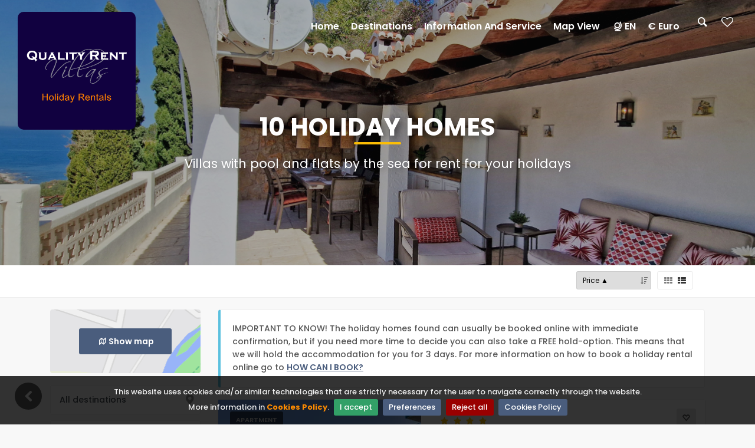

--- FILE ---
content_type: text/html; charset=utf-8
request_url: https://www.qualityrentdenia.com/holiday-rentals/newly-listed
body_size: 260119
content:

<!DOCTYPE html>
<html id="tag_html" lang="en">
<head prefix="og: http://ogp.me/ns#"><meta http-equiv="Content-Type" content="text/html; charset=UTF-8" /><meta name="mobile-web-app-capable" content="yes" /><meta property="og:image:type" content="image/jpeg" /><meta property="og:image:width" content="1200" /><meta property="og:image:height" content="893" />
    <meta name="viewport" Content ="width=1250" />

    <!-- MetaTags -->
    
      <meta name="description" content="10 Holiday homes   - Villa's met zwembad en appartementen aan zee te huur voor uw vakantie "/>
      <meta name="AUTHOR" content="Quality Rent"/>
      <meta name="COPYRIGHT" content="&#169; 2026 Quality Rent a Villa Denia - All rights reserved" /><meta name="google-site-verification" content="XBWfFuMAd3seQx8cLl4WsMqXS5D8E2iFGNcLsLIxE_M"/>

    <!-- Title -->
    <title>
	Holiday homes in   
</title>

    <!-- Favicons -->
    <link rel="shortcut icon" type="image/x-icon" href="/img/v2_qualityrent/favicon.ico"/>

     <!-- GOOGLE WEB FONT -->
     <!-- Preconnect (déjalo igual que antes si ya lo pusiste) -->
    <link rel="preconnect" href="https://fonts.googleapis.com" /><link rel="preconnect" href="https://fonts.gstatic.com" crossorigin="" />

    <!-- Preload de la hoja de estilos de Google Fonts -->
    <link id="gfpoppins" rel="preload" href="https://fonts.googleapis.com/css2?family=Poppins:wght@300;400;500;600;700;800&amp;display=swap" as="style" />

    <script type="text/javascript">
        (function () {
            var l = document.getElementById('gfpoppins');
            if (!l) return;
            // cuando el documento carga, convertimos el preload en stylesheet
            l.rel = 'stylesheet';
        })();
    </script>

    <noscript>
        <link rel="stylesheet" href="https://fonts.googleapis.com/css2?family=Poppins:wght@300;400;500;600;700;800&amp;display=swap" />
    </noscript>



    <!-- CSS no crítico: carga diferida -->
        <link rel='preload' href='/assets/css_theme/FontsBase?v=swRjLWXk6_AVuO4G3tGBtdXzp2P3mCq6O4E3kYX50Yw1' as='style' />
<link rel='stylesheet' href='/assets/css_theme/FontsBase?v=swRjLWXk6_AVuO4G3tGBtdXzp2P3mCq6O4E3kYX50Yw1' media='screen' />





    <!-- Google Tags -->
    

    <!-- Placeholders -->
    <link rel='alternate' hreflang='de'  href="https://www.qualityrentdenia.com/ferienhaus/neu-gelisteten" title='Deutsch' />
<link rel='alternate' hreflang='nl'  href="https://www.qualityrentdenia.com/vakantiehuis/nieuw-vermeld" title='Nederlands' />
<link rel='alternate' hreflang='fr'  href="https://www.qualityrentdenia.com/location-de-vacances/recemment-cotee" title='Français' />
<link rel='alternate' hreflang='es'  href="https://www.qualityrentdenia.com/alquiler-vacacional/recientemente-registradas" title='Español' />


    <!-- Head content place holder -->
    <!-- Google tag (gtag.js) GA4 -->
<script async src="https://www.googletagmanager.com/gtag/js?id=UA-3690507-18"></script>
<script>
  window.dataLayer = window.dataLayer || [];
  function gtag(){dataLayer.push(arguments);}
  gtag('js', new Date());

  gtag('config', 'UA-3690507-18');
</script></head>

<body id="body">
    
    <div id="page">
        <form method="post" action="/holiday-rentals/newly-listed" id="FormMaster">
<div class="aspNetHidden">



</div>

<script type="text/javascript">
//<![CDATA[
var theForm = document.forms['FormMaster'];
if (!theForm) {
    theForm = document.FormMaster;
}
function __doPostBack(eventTarget, eventArgument) {
    if (!theForm.onsubmit || (theForm.onsubmit() != false)) {
        theForm.__EVENTTARGET.value = eventTarget;
        theForm.__EVENTARGUMENT.value = eventArgument;
        theForm.submit();
    }
}
//]]>
</script>


<script src="/WebResource.axd?d=pynGkmcFUV13He1Qd6_TZNoktTz00bToMDYR8PZu-rBa2vur-H4RAS3E1gDhJ9BfJWa3OLdS8Olpv199KkPAOg2&amp;t=638901608248157332" type="text/javascript"></script>


<script src="/ScriptResource.axd?d=NJmAwtEo3Ipnlaxl6CMhvkrNw33OV_JYRyJf0Sht_EiIzsE9n04saooBg4a8GuhEyo297q5OYTCSSUBH6R6EbNWGdTMQwN3G86vVO7fYyML-lhHher9T33GWqswOO4Eq547fG_AwSX2eA0rj8AyO8zwX8vuMnZfArhy_5CK5Q7c1&amp;t=5c0e0825" type="text/javascript"></script>
<script src="/ScriptResource.axd?d=dwY9oWetJoJoVpgL6Zq8ODrIQvTHhBzbQLkiEFWEc2D7LwGLLjI-bs-ACkkPg5_GtyMo1i9J1mkpix5vaGgkz7gwIirCas-Z971U_nRfHcP7_KQbWHmKBw1axOEESVvUWJxj5rasybJc2-wwq4xExKPqNrpHYduwQZJ2B-mSVpk1&amp;t=5c0e0825" type="text/javascript"></script>
            <header class="header menu_fixed">
                

		<div id="preloader"><div data-loader="circle-side"></div></div><!-- /Page Preload -->
		<div id="logo">
            <a id="ctl10_HyperLink_Logo" title="holiday homes Denia" href="/holiday-rentals">
                <img src="/img/v2_qualityrent/logo.png" data-retina="true" alt="" class="logo_normal">
				<img src="/img/v2_qualityrent/logo_sticky.png" data-retina="true" alt="" class="logo_sticky">
                <br />
                <div class="logo-undertext">
                    Holiday rentals on the Costa Blanca
                </div>
                
            </a>
		</div>
		<ul id="top_menu">
            <li></li>
			<li><a class="search_bt_top medium-dialog" EnableViewState="false"  href="#medium-dialog" onclick="javascript:OpenNameSearchDialog('medium-dialog-content');"><i class="icon-search-1 icon-header"></i></a></li>
			<li><a id="ctl10_HyperLink_Favorito" title="Your favourites" href="javascript:alertFavouriteDialog(&quot;You have not yet created any favourite accommodations! You can create favourites in the accommodation lists; with each accommodation, there is a heart on the top right, which you can click to add the accommodation to your favourites. If you are on the individual page of the accommodation, you will see a button on the right-hand side with the text (add to favourites). On a smartphone or tablet, this is usually at the bottom of the page. Attention: Your favourites are available as long as you view the website from the same computer, smartphone, or tablet.&quot;, &quot;/holiday-rentals/your-favourites&quot;);"><i class="icon-heart-empty icon-header"></i></a></li>
		</ul>
		<!-- /top_menu -->
		<a href="#menu" class="btn_mobile">
			<div class="hamburger hamburger--spin" id="hamburger">
				<div class="hamburger-box">
					<div class="hamburger-inner"></div>
				</div>
			</div>
		</a>
		<nav id="menu" class="main-menu">
			<ul>
				<li><span><a id="ctl10_HyperLink_Home" title="Quality Rent" href="/holiday-rentals">Home</a> </span>
				</li>
				<li><span><a id="ctl10_HyperLink_Where" href="/holiday-rentals/all-destinations">Destinations</a></span>
					<ul><li><a href="/holiday-rentals/spain/costa-blanca/albir">Albir</a></li><li><a href="/holiday-rentals/spain/costa-blanca/albir-alfaz-del-pi">Albir-Alfaz Del Pi</a></li><li><a href="/holiday-rentals/spain/costa-blanca/altea">Altea</a></li><li><a href="/holiday-rentals/spain/costa-blanca/beniarbeig">Beniarbeig</a></li><li><a href="/holiday-rentals/spain/costa-blanca/benissa">Benissa</a></li><li><a href="/holiday-rentals/spain/costa-blanca/benitachell">Benitachell</a></li><li><a href="/holiday-rentals/spain/costa-blanca/calpe">Calpe</a></li><li><a href="/holiday-rentals/spain/costa-blanca/denia">Denia</a></li><li><a href="/holiday-rentals/spain/costa-blanca/el-verger">El Verger</a></li><li><a href="/holiday-rentals/spain/costa-blanca/javea">Javea</a></li><li><a href="/holiday-rentals/spain/costa-blanca/jesus-pobre">Jesus Pobre</a></li><li><a href="/holiday-rentals/spain/costa-blanca/la-nucia">La Nucia</a></li><li><a href="/holiday-rentals/spain/costa-blanca/moraira">Moraira</a></li><li><a href="/holiday-rentals/spain/costa-blanca/senija">Senija</a></li><li><a href="/holiday-rentals/spain/costa-blanca/teulada">Teulada</a></li><li><a href="/holiday-rentals/spain/costa-blanca/villajoyosa">Villajoyosa</a></li></ul>

				</li> 
				<li><span><a id="ctl10_Hyperlink_Who" href="/holiday-rentals/information/who-are-we">Information and Service</a></span>
					<ul>
						<li><a id="Hyperlink_InfoQuienesSomos" href="/holiday-rentals/information/who-are-we">Who are we ?</a></li>
                        <li><a id="ctl10_Hyperlink_Contacto" href="/holiday-rentals/contact">Contact Us</a></li>
                        <li><a ID="InfoOpcion" EnableViewState="false" class="search_bt_top small-dialog" href="#small-dialog" onclick="javascript:OpenConfirOptionDialog('small-dialog-content');">Confirm option</a></li>
                        <li><a id="ctl10_Hyperlink_Info_DataProtection" href="/holiday-rentals/information/personal-data-protection">Data protection</a></li>
                        <li><a id="ctl10_Hyperlink_Info_Terms" href="javascript:OpenAccoAdminConditionsDialog(&#39;large-dialog-content&#39;);">Terms and Conditions</a></li>
					</ul>
				</li>
				<li><span><a id="ctl10_Hyperlink_ViewMap" title="Find your holiday home in Denia and the surrounding area directly from the map" href="/holiday-rentals/map-view">Map view</a></span>
				</li>
                <li id="ctl10_li_header_menu"><span><a id="ctl10_Hyperlink_MenuLang" href="/"><i class="icon-globe-alt-outline"></i>EN</a></span>
				<ul><li><a href="/ferienhaus" title="Deutsch"><img src="/img/flag-d.png" alt="Deutsch"/> Deutsch</a></li><li><a href="/vakantiehuis" title="Nederlands"><img src="/img/flag-nl.png" alt="Nederlands"/> Nederlands</a></li><li><a href="/location-de-vacances" title="Français"><img src="/img/flag-fr.png" alt="Français"/> Français</a></li><li><a href="/alquiler-vacacional" title="Español"><img src="/img/flag-esp.png" alt="Español"/> Español</a></li></ul></li>
                <li id="ctl10_li_header_menu_currency"><span><a id="ctl10_Hyperlink_MenuCurr" href="/">€ Euro</a></span>
				<ul><li><a href="javascript:ChangeCurrencyClick(2);" title="Test">DOLLAR[US$]</a></li><li><a href="javascript:ChangeCurrencyClick(3);" title="Test">POUND[&#163;]</a></li></ul></li>
			</ul>
		</nav>

            </header>
            <main id="main">
                
                <!-- Contenedor principal del home para control default -->
                
    <script type="text/javascript">
//<![CDATA[
Sys.WebForms.PageRequestManager._initialize('ctl00$ContentPlaceHolder_CenterPanel$ScriptManager1', 'FormMaster', ['tctl00$ContentPlaceHolder_CenterPanel$UpdatePanel1','ContentPlaceHolder_CenterPanel_UpdatePanel1'], [], [], 90, 'ctl00');
//]]>
</script>

    <div id="ContentPlaceHolder_CenterPanel_listing_content" class="listing">
        <div id="ContentPlaceHolder_CenterPanel_UpdatePanel1">
	
                <section id="ContentPlaceHolder_CenterPanel_section_header" class="hero_in hotels header-newly-listed">
                    <div class="wrapper wrapperIrent">
                        <div class="container">
                            <h1 class="fadeInUp">
                                10 Holiday homes  
                                <span></span>
                            </h1>
                            <h2 class="fadeInDown">
                                Villas with pool and flats by the sea for rent for your holidays 
                            </h2>
                        </div>
                    </div>
                </section>
                <!--/hero_in-->
                <div id="div_scrollReference" clientidmode="Static"></div>
                <div id="ContentPlaceHolder_CenterPanel_Panel_Results" cssclass="listing-panel-results">
                    <div class="filters_listing sticky_horizontal">
                        <div class="container">
                            <ul class="filters-ul clearfix">
                                <div class="filters-responsive-container">
                                    <li class="filter-responsive-li gofilters-li">
                                        <i class="icon-filter"></i><span>Filters</span>
                                    </li>
                                    
                                    
                                    <li class="filter-responsive-li showfilters-li">
                                        <span>Menu</span><i class="icon-menu-2"></i>
                                    </li>
                                </div>
                                <div class="filters-responsive-hidden hide-filter-li">
                                    
                                    
                                    
                                    
                                    <li class="map-li">
                                        <a class="btn_map d-flex" data-toggle="collapse" href="#collapseMap" aria-expanded="false" aria-controls="collapseMap" data-text-swap="Hide map" data-text-original="Show map ">Show map</a>
                                    </li>
                                    <li class="layout-li">
                                        <div class="layout_view">
                                            <a id="a_icon_grid" href="javascript:ListResultGrid();"><i class="icon-th"></i></a>
                                            <a id="a_icon_list" href="javascript:ListResultList();" class="active"><i class="icon-th-list"></i></a>
                                        </div>
                                    </li>
                                    <li class="sort-li">
                                        <label class="sort-wrap">
                                            <select name="ctl00$ContentPlaceHolder_CenterPanel$DropDownList_Sort" id="ContentPlaceHolder_CenterPanel_DropDownList_Sort" class="changeSort">
		<option value="255255" class="sort_255">Random</option>
		<option value="00" class="sort_00">Name ▲</option>
		<option value="01" class="sort_01">Name ▼</option>
		<option value="10" class="sort_10">People ▲</option>
		<option value="11" class="sort_11">People ▼</option>
		<option selected="selected" value="20" class="sort_20">Price ▲</option>
		<option value="21" class="sort_21">Price ▼</option>
		<option value="40" class="sort_40">Stars ▲</option>
		<option value="41" class="sort_41">Stars ▼</option>
		<option value="60" class="sort_60">Rating ▲</option>
		<option value="61" class="sort_61">Rating ▼</option>
		<option value="70" class="sort_70">Nr. of reviews ▲</option>
		<option value="71" class="sort_71">Nr. of reviews ▼</option>
		<option value="80" class="sort_80">Bedrooms ▲</option>
		<option value="81" class="sort_81">Bedrooms ▼</option>
		<option value="90" class="sort_90">Bathrooms ▲</option>
		<option value="91" class="sort_91">Bathrooms ▼</option>

	</select>
                                        </label>
                                        
                                        
                                        
                                        
                                        
                                        
                                        
                                        
                                        
                                        
                                        <input name="ctl00$ContentPlaceHolder_CenterPanel$Input_SortExpression" type="hidden" id="ContentPlaceHolder_CenterPanel_Input_SortExpression" value="2" />
                                        <input name="ctl00$ContentPlaceHolder_CenterPanel$Input_SortDirection" type="hidden" id="ContentPlaceHolder_CenterPanel_Input_SortDirection" value="0" />
                                    </li>
                                </div>
                            </ul>
                        </div>
                        <!-- /container -->
                    </div>
                    <!-- /filters -->

                    <div class="collapse" id="collapseMap">
                        <div id="mapSpinner" class="spinnerMapListing"></div>
                        <div id="map" class="map"></div>
                    </div>
                    <!-- End Map -->

                    <div class="container">
                        <div class="row">
                            <aside class="col-lg-3 filters-aside">

                                <div class="filter-switch">
                                    <i class="icon-equalizer"></i>
                                </div>
                                <div class="list-aside-container">
                                    <div id="div_map_switch" class="map-switch">
                                        <a class="btn_1 btn-show-map" href="javascript:ListResultMap();">
                                            <i class="icon-map-1"></i>Show map</a>
                                        <a class="btn_1 btn-hide-map" href="javascript:ListResultMap();">
                                            <i class="icon-map-1"></i>Hide map</a>
                                    </div>
                                    <div id="ContentPlaceHolder_CenterPanel_div_search_box" class="custom-search-input-2 inner-2">
                                        <div class="form-group">
                                            <input name="ctl00$ContentPlaceHolder_CenterPanel$TextBox_Destination" type="text" id="ContentPlaceHolder_CenterPanel_TextBox_Destination" class="form-control" value="All destinations" />
                                            
                                            <i class="icon-location-7"></i>
                                        </div>
                                        <div class="form-group">
                                            <input class="form-control input-datepicker-nice" type="text" name="dates" placeholder="Check-in  —  Check-out" autocomplete="off" readonly>
                                            
                                            <i class="icon-calendar"></i>
                                        </div>
                                        <div class="form-group DDL_AccoType_Div">
                                            
                                            <select name="ctl00$ContentPlaceHolder_CenterPanel$DDL_AccoType" id="ContentPlaceHolder_CenterPanel_DDL_AccoType" class="wide">
		<option selected="selected" value="all">Type of accommodation</option>
		<option value="A">Apartments</option>
		<option value="V">Villas and homes</option>

	</select>
                                        </div>
                                        <div class="form-group DDL_People_Div">
                                            
                                            <select name="ctl00$ContentPlaceHolder_CenterPanel$DDL_People" id="ContentPlaceHolder_CenterPanel_DDL_People" class="wide">
		<option selected="selected" value="0">Guests</option>
		<option value="1">1 Guest</option>
		<option value="2">2 Guests</option>
		<option value="3">3 Guests</option>
		<option value="4">4 Guests</option>
		<option value="5">5 Guests</option>
		<option value="6">6 Guests</option>
		<option value="7">7 Guests</option>
		<option value="8">8 Guests</option>
		<option value="9">9 Guests</option>
		<option value="10">10 Guests</option>
		<option value="11">11 Guests</option>
		<option value="12">12 Guests</option>
		<option value="13">13 Guests</option>
		<option value="14">14 Guests</option>
		<option value="15">15 Guests</option>
		<option value="16">16 Guests</option>
		<option value="17">17 Guests</option>
		<option value="18">18 Guests</option>
		<option value="19">19 Guests</option>
		<option value="20">20 Guests</option>
		<option value="21">21 Guests</option>
		<option value="22">22 Guests</option>
		<option value="23">23 Guests</option>
		<option value="24">24 Guests</option>
		<option value="25">25 Guests</option>
		<option value="26">26 Guests</option>

	</select>
                                        </div>
                                        <div class="form-group DDL_Rooms_Div">
                                            
                                            <select name="ctl00$ContentPlaceHolder_CenterPanel$DDL_Rooms" id="ContentPlaceHolder_CenterPanel_DDL_Rooms" class="wide">
		<option selected="selected" value="0">Bedrooms</option>
		<option value="1">1 Bedroom</option>
		<option value="2">2 Bedrooms</option>
		<option value="3">3 Bedrooms</option>
		<option value="4">4 Bedrooms</option>
		<option value="5">5 Bedrooms</option>
		<option value="6">6 Bedrooms</option>
		<option value="7">7 Bedrooms</option>
		<option value="8">8 Bedrooms</option>
		<option value="9">9 Bedrooms</option>
		<option value="10">10 Bedrooms</option>

	</select>
                                        </div>
                                        <div class="form-group DDL_BathRooms_Div">
                                            
                                            <select name="ctl00$ContentPlaceHolder_CenterPanel$DDL_BathRooms" id="ContentPlaceHolder_CenterPanel_DDL_BathRooms" class="wide">
		<option selected="selected" value="0">Bathrooms</option>
		<option value="1">1 Bathdroom</option>
		<option value="2">2 Bathrooms</option>
		<option value="3">3 Bathrooms</option>
		<option value="4">4 Bathrooms</option>
		<option value="5">5 Bathrooms</option>
		<option value="6">6 Bathrooms</option>
		<option value="7">7 Bathrooms</option>
		<option value="8">8 Bathrooms</option>
		<option value="9">9 Bathrooms</option>
		<option value="10">10 Bathrooms</option>

	</select>
                                        </div>
                                        <input type="submit" class="btn_search" onclick="forcePostBack('search'); return false;" value="Search">
                                        
                                    </div>
                                    <!-- /custom-search-input-2 -->
                                    
                                    <div id="ContentPlaceHolder_CenterPanel_Div_Filters_Active" class="filters_col">
                                        <a data-toggle="collapse" href="#collapseYourFilters" aria-expanded="false" aria-controls="collapseYourFilters" class="filters_col_bt">
                                            Your selection
                                            <small>(10)</small></a>
                                        <div class="collapse show" id="collapseYourFilters">
                                            <div class="filter_type">
                                                <div class="filter_separator"></div>
                                                
                                                        <div class="filter-active-cancel" onclick="javascript:removeFilter('novelties', $(this));">
                                                            Novelties
                                                            <i class="icon-cancel-circled"></i>
                                                            <div class="filter_separator"></div>
                                                        </div>
                                                    
                                                <div class="filters-active-clear" onclick="javascript:clearFilters();">
                                                    Clear filters
                                                    <i class="icon-eraser"></i>
                                                </div>
                                            </div>
                                        </div>
                                    </div>

                                    <div id="ContentPlaceHolder_CenterPanel_div_filter_conditions" class="filters_col filter-conditions">
                                        <a data-toggle="collapse" href="#collapseFiltersConditions" aria-expanded="false" aria-controls="collapseFiltersConditions" class="filters_col_bt">
                                            Conditions</a>
                                        <div class="collapse show" id="collapseFiltersConditions">
                                            <div class="filter_type">
                                                <div class="filter_separator"></div>
                                                <ul>
                                                    <li>
                                                        <span id="ContentPlaceHolder_CenterPanel_Label_BestPrice">Best Price Guaranteed</span>
                                                        <small>
                                                            <span id="ContentPlaceHolder_CenterPanel_Count_BestPrice" class="number">(6)</span></small>
                                                        <input name="ctl00$ContentPlaceHolder_CenterPanel$CB_BestPrice" type="checkbox" id="ContentPlaceHolder_CenterPanel_CB_BestPrice" class="js-switch-listing" />
                                                    </li>
                                                    <li>
                                                        
                                                    </li>
                                                </ul>
                                            </div>
                                        </div>
                                    </div>
                                    <div id="ContentPlaceHolder_CenterPanel_div_filter_options" class="filters_col filter-options">
                                        <a data-toggle="collapse" href="#collapseFiltersOptions" aria-expanded="false" aria-controls="collapseFiltersOptions" class="filters_col_bt">
                                            Optional</a>
                                        <div class="collapse show" id="collapseFiltersOptions">
                                            <div class="filter_type">
                                                <div class="filter_separator"></div>
                                                <ul>
                                                    <li class="CB_Pool_li">
                                                        <span id="ContentPlaceHolder_CenterPanel_Label_Pool">Pool</span>
                                                        <small>
                                                            <span id="ContentPlaceHolder_CenterPanel_Count_Pool" class="number">(10)</span></small>
                                                        <input name="ctl00$ContentPlaceHolder_CenterPanel$CB_Pool" type="checkbox" id="ContentPlaceHolder_CenterPanel_CB_Pool" class="js-switch-listing" />
                                                    </li>
                                                    <li class="CB_PrivatePool_li">
                                                        <span id="ContentPlaceHolder_CenterPanel_Label_PrivatePool">Private pool</span>
                                                        <small>
                                                            <span id="ContentPlaceHolder_CenterPanel_Count_PrivatePool">(5)</span></small>
                                                        <input name="ctl00$ContentPlaceHolder_CenterPanel$CB_PrivatePool" type="checkbox" id="ContentPlaceHolder_CenterPanel_CB_PrivatePool" class="js-switch-listing" />
                                                    </li>
                                                    <li class="CB_HeatedPool_li">
                                                        <span id="ContentPlaceHolder_CenterPanel_Label_HeatedPool">Heated pool </span>
                                                        <small>
                                                            <span id="ContentPlaceHolder_CenterPanel_Count_HeatedPool">(0)</span></small>
                                                        <input name="ctl00$ContentPlaceHolder_CenterPanel$CB_HeatedPool" type="checkbox" id="ContentPlaceHolder_CenterPanel_CB_HeatedPool" class="js-switch-listing" />
                                                    </li>
                                                    <li class="CB_Jacuzzi_li">
                                                        <span id="ContentPlaceHolder_CenterPanel_Label_Jacuzzi">Jacuzzi</span>
                                                        <small>
                                                            <span id="ContentPlaceHolder_CenterPanel_Count_Jacuzzi" class="number">(1)</span></small>
                                                        <input name="ctl00$ContentPlaceHolder_CenterPanel$CB_Jacuzzi" type="checkbox" id="ContentPlaceHolder_CenterPanel_CB_Jacuzzi" class="js-switch-listing" />
                                                    </li>
                                                    <li class="CB_Sauna_li">
                                                        <span id="ContentPlaceHolder_CenterPanel_Label_Sauna">Sauna</span>
                                                        <small>
                                                            <span id="ContentPlaceHolder_CenterPanel_Count_Sauna" class="number">(0)</span></small>
                                                        <input name="ctl00$ContentPlaceHolder_CenterPanel$CB_Sauna" type="checkbox" id="ContentPlaceHolder_CenterPanel_CB_Sauna" class="js-switch-listing" />
                                                    </li>
                                                    <li class="CB_Airaco_li">
                                                        <span id="ContentPlaceHolder_CenterPanel_Label_Airaco">Air conditioning</span>
                                                        <small>
                                                            <span id="ContentPlaceHolder_CenterPanel_Count_Airaco" class="number">(10)</span></small>
                                                        <input name="ctl00$ContentPlaceHolder_CenterPanel$CB_Airaco" type="checkbox" id="ContentPlaceHolder_CenterPanel_CB_Airaco" class="js-switch-listing" />
                                                    </li>
                                                    <li class="CB_Wifi_li">
                                                        <span id="ContentPlaceHolder_CenterPanel_Label_Wifi">Wi-Fi</span>
                                                        <small>
                                                            <span id="ContentPlaceHolder_CenterPanel_Count_Wifi" class="number">(7)</span></small>
                                                        <input name="ctl00$ContentPlaceHolder_CenterPanel$CB_Wifi" type="checkbox" id="ContentPlaceHolder_CenterPanel_CB_Wifi" class="js-switch-listing" />
                                                    </li>
                                                    <li class="CB_Phone_li">
                                                        <span id="ContentPlaceHolder_CenterPanel_Label_Phone">Telephone</span>
                                                        <small>
                                                            <span id="ContentPlaceHolder_CenterPanel_Count_Phone" class="number">(0)</span></small>
                                                        <input name="ctl00$ContentPlaceHolder_CenterPanel$CB_Phone" type="checkbox" id="ContentPlaceHolder_CenterPanel_CB_Phone" class="js-switch-listing" />
                                                    </li>
                                                    <li class="CB_Internet_li">
                                                        <span id="ContentPlaceHolder_CenterPanel_Label_Internet">Internet</span>
                                                        <small>
                                                            <span id="ContentPlaceHolder_CenterPanel_Count_Internet" class="number">(10)</span></small>
                                                        <input name="ctl00$ContentPlaceHolder_CenterPanel$CB_Internet" type="checkbox" id="ContentPlaceHolder_CenterPanel_CB_Internet" class="js-switch-listing" />
                                                    </li>
                                                    <li class="CB_TV_li">
                                                        <span id="ContentPlaceHolder_CenterPanel_Label_TV">TV</span>
                                                        <small>
                                                            <span id="ContentPlaceHolder_CenterPanel_Count_TV" class="number">(10)</span></small>
                                                        <input name="ctl00$ContentPlaceHolder_CenterPanel$CB_TV" type="checkbox" id="ContentPlaceHolder_CenterPanel_CB_TV" class="js-switch-listing" />
                                                    </li>
                                                    <li class="CB_Sat_li">
                                                        <span id="ContentPlaceHolder_CenterPanel_Label_Sat">Satellite / Cable (tv)</span>
                                                        <small>
                                                            <span id="ContentPlaceHolder_CenterPanel_Count_Sat" class="number">(6)</span></small>
                                                        <input name="ctl00$ContentPlaceHolder_CenterPanel$CB_Sat" type="checkbox" id="ContentPlaceHolder_CenterPanel_CB_Sat" class="js-switch-listing" />
                                                    </li>
                                                    <li class="CB_Heating_li">
                                                        <span id="ContentPlaceHolder_CenterPanel_Label_Heating">Central heating</span>
                                                        <small>
                                                            <span id="ContentPlaceHolder_CenterPanel_Count_Heating" class="number">(10)</span></small>
                                                        <input name="ctl00$ContentPlaceHolder_CenterPanel$CB_Heating" type="checkbox" id="ContentPlaceHolder_CenterPanel_CB_Heating" class="js-switch-listing" />
                                                    </li>
                                                    <li class="CB_Dishwasher_li">
                                                        <span id="ContentPlaceHolder_CenterPanel_Label_Dishwasher">Dishwasher</span>
                                                        <small>
                                                            <span id="ContentPlaceHolder_CenterPanel_Count_Dishwasher" class="number">(9)</span></small>
                                                        <input name="ctl00$ContentPlaceHolder_CenterPanel$CB_Dishwasher" type="checkbox" id="ContentPlaceHolder_CenterPanel_CB_Dishwasher" class="js-switch-listing" />
                                                    </li>
                                                    <li class="CB_Washer_li">
                                                        <span id="ContentPlaceHolder_CenterPanel_Label_Washer">Washing machine</span>
                                                        <small>
                                                            <span id="ContentPlaceHolder_CenterPanel_Count_Washer" class="number">(10)</span></small>
                                                        <input name="ctl00$ContentPlaceHolder_CenterPanel$CB_Washer" type="checkbox" id="ContentPlaceHolder_CenterPanel_CB_Washer" class="js-switch-listing" />
                                                    </li>
                                                    <li class="CB_Fireplace_li">
                                                        <span id="ContentPlaceHolder_CenterPanel_Label_Fireplace">Open fireplace</span>
                                                        <small>
                                                            <span id="ContentPlaceHolder_CenterPanel_Count_Fireplace" class="number">(4)</span></small>
                                                        <input name="ctl00$ContentPlaceHolder_CenterPanel$CB_Fireplace" type="checkbox" id="ContentPlaceHolder_CenterPanel_CB_Fireplace" class="js-switch-listing" />
                                                    </li>
                                                    <li class="CB_Pets_li">
                                                        <span id="ContentPlaceHolder_CenterPanel_Label_Pets">Pets allowed</span>
                                                        <small>
                                                            <span id="ContentPlaceHolder_CenterPanel_Count_Pets" class="number">(3)</span></small>
                                                        <input name="ctl00$ContentPlaceHolder_CenterPanel$CB_Pets" type="checkbox" id="ContentPlaceHolder_CenterPanel_CB_Pets" class="js-switch-listing" />
                                                    </li>
                                                </ul>
                                            </div>
                                        </div>
                                    </div>
                                    <div id="ContentPlaceHolder_CenterPanel_div_filter_distances" class="filters_col filter-distances">
                                        <a data-toggle="collapse" href="#collapseFiltersDistances" aria-expanded="false" aria-controls="collapseFiltersDistances" class="filters_col_bt">
                                            Distances</a>
                                        <div class="collapse show" id="collapseFiltersDistances">
                                            <div class="filter_type">
                                                <div class="filter_separator"></div>
                                                <div class="custom-search-input-2 inner-2">
                                                    <div class="form-group Dist_Supermarket">
                                                        
                                                        <select name="ctl00$ContentPlaceHolder_CenterPanel$DDL_Dist_Supermarket" id="ContentPlaceHolder_CenterPanel_DDL_Dist_Supermarket" class="wide distances">
		<option selected="selected" value="0">Supermarket</option>
		<option value="50">Supermarket 50 m</option>
		<option value="100">Supermarket 100 m</option>
		<option value="200">Supermarket 200 m</option>
		<option value="500">Supermarket 500 m</option>
		<option value="1000">Supermarket 1 km</option>
		<option value="5000">Supermarket 5 km</option>
		<option value="10000">Supermarket 10 km</option>
		<option value="25000">Supermarket 25 km</option>

	</select>
                                                        <div class="clearfix"></div>
                                                    </div>
                                                    <div class="form-group Dist_Restaurants">
                                                        
                                                        <select name="ctl00$ContentPlaceHolder_CenterPanel$DDL_Dist_Restaurants" id="ContentPlaceHolder_CenterPanel_DDL_Dist_Restaurants" class="wide distances">
		<option selected="selected" value="0">Restaurants</option>
		<option value="50">Restaurants 50 m</option>
		<option value="100">Restaurants 100 m</option>
		<option value="200">Restaurants 200 m</option>
		<option value="500">Restaurants 500 m</option>
		<option value="1000">Restaurants 1 km</option>
		<option value="5000">Restaurants 5 km</option>
		<option value="10000">Restaurants 10 km</option>
		<option value="25000">Restaurants 25 km</option>

	</select>
                                                        <div class="clearfix"></div>
                                                    </div>
                                                    <div class="form-group Dist_Beach">
                                                        
                                                        <select name="ctl00$ContentPlaceHolder_CenterPanel$DDL_Dist_Beach" id="ContentPlaceHolder_CenterPanel_DDL_Dist_Beach" class="wide distances">
		<option selected="selected" value="0">Beach</option>
		<option value="25">Beach 25 m</option>
		<option value="50">Beach 50 m</option>
		<option value="100">Beach 100 m</option>
		<option value="200">Beach 200 m</option>
		<option value="500">Beach 500 m</option>
		<option value="1000">Beach 1 km</option>
		<option value="1500">Beach 1,5 km</option>
		<option value="2000">Beach 2 km</option>
		<option value="3000">Beach 3 km</option>
		<option value="4000">Beach 4 km</option>
		<option value="5000">Beach 5 km</option>
		<option value="10000">Beach 10 km</option>
		<option value="25000">Beach 25 km</option>
		<option value="50000">Beach 50 km</option>
		<option value="100000">Beach 100 km</option>

	</select>
                                                        <div class="clearfix"></div>
                                                    </div>
                                                    <div class="form-group Dist_Stores">
                                                        
                                                        <select name="ctl00$ContentPlaceHolder_CenterPanel$DDL_Dist_Stores" id="ContentPlaceHolder_CenterPanel_DDL_Dist_Stores" class="wide distances">
		<option selected="selected" value="0">Shops</option>
		<option value="50">Shops 50 m</option>
		<option value="100">Shops 100 m</option>
		<option value="200">Shops 200 m</option>
		<option value="500">Shops 500 m</option>
		<option value="1000">Shops 1 km</option>
		<option value="5000">Shops 5 km</option>
		<option value="10000">Shops 10 km</option>
		<option value="25000">Shops 25 km</option>

	</select>
                                                        <div class="clearfix"></div>
                                                    </div>
                                                    <div class="form-group Dist_Tenis">
                                                        
                                                        <select name="ctl00$ContentPlaceHolder_CenterPanel$DDL_Dist_Tennis" id="ContentPlaceHolder_CenterPanel_DDL_Dist_Tennis" class="wide distances">
		<option selected="selected" value="0">Tennis</option>
		<option value="200" disabled="disabled">Tennis 200 m</option>
		<option value="500" disabled="disabled">Tennis 500 m</option>
		<option value="1000">Tennis 1 km</option>
		<option value="5000">Tennis 5 km</option>
		<option value="10000">Tennis 10 km</option>
		<option value="25000">Tennis 25 km</option>
		<option value="50000">Tennis 50 km</option>

	</select>
                                                        <div class="clearfix"></div>
                                                    </div>
                                                    <div class="form-group Dist_Golf">
                                                        
                                                        <select name="ctl00$ContentPlaceHolder_CenterPanel$DDL_Dist_Golf" id="ContentPlaceHolder_CenterPanel_DDL_Dist_Golf" class="wide distances">
		<option selected="selected" value="0">Golf</option>
		<option value="200" disabled="disabled">Golf 200 m</option>
		<option value="500" disabled="disabled">Golf 500 m</option>
		<option value="1000" disabled="disabled">Golf 1 km</option>
		<option value="5000" disabled="disabled">Golf 5 km</option>
		<option value="10000">Golf 10 km</option>
		<option value="25000">Golf 25 km</option>
		<option value="50000">Golf 50 km</option>

	</select>
                                                        <div class="clearfix"></div>
                                                    </div>
                                                    <div class="form-group Dist_Hipico">
                                                        
                                                        <select name="ctl00$ContentPlaceHolder_CenterPanel$DDL_Dist_Hipico" id="ContentPlaceHolder_CenterPanel_DDL_Dist_Hipico" class="wide distances">
		<option selected="selected" value="0">Horse riding club</option>
		<option value="500" disabled="disabled">Horse riding club 500 m</option>
		<option value="1000" disabled="disabled">Horse riding club 1 km</option>
		<option value="5000">Horse riding club 5 km</option>
		<option value="10000">Horse riding club 10 km</option>
		<option value="25000">Horse riding club 25 km</option>
		<option value="50000">Horse riding club 50 km</option>

	</select>
                                                        <div class="clearfix"></div>
                                                    </div>
                                                    <div class="form-group Dist_Airport">
                                                        
                                                        <select name="ctl00$ContentPlaceHolder_CenterPanel$DDL_Dist_Airport" id="ContentPlaceHolder_CenterPanel_DDL_Dist_Airport" class="wide distances">
		<option selected="selected" value="0">Airport</option>
		<option value="10000" disabled="disabled">Airport 10 km</option>
		<option value="25000" disabled="disabled">Airport 25 km</option>
		<option value="50000">Airport 50 km</option>
		<option value="100000">Airport 100 km</option>
		<option value="200000">Airport 200 km</option>

	</select>
                                                        <div class="clearfix"></div>
                                                    </div>
                                                    <div class="form-group Dist_Ski_Slopes">
                                                        
                                                        <select name="ctl00$ContentPlaceHolder_CenterPanel$DDL_Dist_Ski_Slopes" id="ContentPlaceHolder_CenterPanel_DDL_Dist_Ski_Slopes" class="wide distances">
		<option selected="selected" value="0">Ski Slopes</option>
		<option value="50" disabled="disabled">Ski Slopes 50 m</option>
		<option value="500" disabled="disabled">Ski Slopes 500 m</option>
		<option value="1000" disabled="disabled">Ski Slopes 1 km</option>
		<option value="5000" disabled="disabled">Ski Slopes 5 km</option>
		<option value="10000" disabled="disabled">Ski Slopes 10 km</option>
		<option value="25000" disabled="disabled">Ski Slopes 25 km</option>
		<option value="50000" disabled="disabled">Ski Slopes 50 km</option>

	</select>
                                                        <div class="clearfix"></div>
                                                    </div>
                                                    <div class="form-group Dist_Ski_Lift">
                                                        
                                                        <select name="ctl00$ContentPlaceHolder_CenterPanel$DDL_Dist_Ski_Lift" id="ContentPlaceHolder_CenterPanel_DDL_Dist_Ski_Lift" class="wide distances">
		<option selected="selected" value="0">Ski Lift</option>
		<option value="50" disabled="disabled">Ski Lift 50 m</option>
		<option value="500" disabled="disabled">Ski Lift 500 m</option>
		<option value="1000" disabled="disabled">Ski Lift 1 km</option>
		<option value="5000" disabled="disabled">Ski Lift 5 km</option>
		<option value="10000" disabled="disabled">Ski Lift 10 km</option>
		<option value="25000" disabled="disabled">Ski Lift 25 km</option>
		<option value="50000" disabled="disabled">Ski Lift 50 km</option>

	</select>
                                                        <div class="clearfix"></div>
                                                    </div>
                                                </div>
                                            </div>
                                        </div>
                                    </div>
                                    <div id="ContentPlaceHolder_CenterPanel_div_filter_stars" class="filters_col filter-stars">
                                        <a data-toggle="collapse" href="#collapseFiltersStars" aria-expanded="false" aria-controls="collapseFiltersStars" class="filters_col_bt">
                                            Comfort</a>
                                        <div class="collapse show" id="collapseFiltersStars">
                                            <div class="filter_type">
                                                <div class="filter_separator"></div>
                                                <ul>
                                                    <li>
                                                        <label>
                                                            <span id="ContentPlaceHolder_CenterPanel_Label_Stars0">No qualification</span>
                                                            <small>
                                                                <span id="ContentPlaceHolder_CenterPanel_Count_Stars0" class="number">(10)</span></small></label>
                                                        <input name="ctl00$ContentPlaceHolder_CenterPanel$CB_Stars0" type="checkbox" id="ContentPlaceHolder_CenterPanel_CB_Stars0" class="js-switch-listing" />
                                                    </li>
                                                    <li>
                                                        <label>
                                                            <span class="cat_star"><i class="icon-star-filled"></i></span><small>
                                                                <span id="ContentPlaceHolder_CenterPanel_Count_Stars1" class="number">(0)</span></small></label>
                                                        <input name="ctl00$ContentPlaceHolder_CenterPanel$CB_Stars1" type="checkbox" id="ContentPlaceHolder_CenterPanel_CB_Stars1" class="js-switch-listing" />
                                                    </li>
                                                    <li>
                                                        <label>
                                                            <span class="cat_star"><i class="icon-star-filled"></i><i class="icon-star-filled"></i></span><small>
                                                                <span id="ContentPlaceHolder_CenterPanel_Count_Stars2" class="number">(0)</span></small></label>
                                                        <input name="ctl00$ContentPlaceHolder_CenterPanel$CB_Stars2" type="checkbox" id="ContentPlaceHolder_CenterPanel_CB_Stars2" class="js-switch-listing" />
                                                    </li>
                                                    <li>
                                                        <label>
                                                            <span class="cat_star"><i class="icon-star-filled"></i><i class="icon-star-filled"></i><i class="icon-star-filled"></i></span><small>
                                                                <span id="ContentPlaceHolder_CenterPanel_Count_Stars3" class="number">(1)</span></small></label>
                                                        <input name="ctl00$ContentPlaceHolder_CenterPanel$CB_Stars3" type="checkbox" id="ContentPlaceHolder_CenterPanel_CB_Stars3" class="js-switch-listing" />
                                                    </li>
                                                    <li>
                                                        <label>
                                                            <span class="cat_star"><i class="icon-star-filled"></i><i class="icon-star-filled"></i><i class="icon-star-filled"></i><i class="icon-star-filled"></i></span><small>
                                                                <span id="ContentPlaceHolder_CenterPanel_Count_Stars4" class="number">(5)</span></small></label>
                                                        <input name="ctl00$ContentPlaceHolder_CenterPanel$CB_Stars4" type="checkbox" id="ContentPlaceHolder_CenterPanel_CB_Stars4" class="js-switch-listing" />
                                                    </li>
                                                    <li>
                                                        <label>
                                                            <span class="cat_star"><i class="icon-star-filled"></i><i class="icon-star-filled"></i><i class="icon-star-filled"></i><i class="icon-star-filled"></i><i class="icon-star-filled"></i></span><small>
                                                                <span id="ContentPlaceHolder_CenterPanel_Count_Stars5" class="number">(4)</span></small></label>
                                                        <input name="ctl00$ContentPlaceHolder_CenterPanel$CB_Stars5" type="checkbox" id="ContentPlaceHolder_CenterPanel_CB_Stars5" class="js-switch-listing" />
                                                    </li>
                                                    <li>
                                                        <label>
                                                            <span class="cat_star"><i class="icon-star-filled"></i><i class="icon-star-filled"></i><i class="icon-star-filled"></i><i class="icon-star-filled"></i><i class="icon-star-filled"></i><i class="icon-star-filled"></i></span><small>
                                                                <span id="ContentPlaceHolder_CenterPanel_Count_Stars6" class="number">(0)</span></small></label>
                                                        <input name="ctl00$ContentPlaceHolder_CenterPanel$CB_Stars6" type="checkbox" id="ContentPlaceHolder_CenterPanel_CB_Stars6" class="js-switch-listing" />
                                                    </li>
                                                </ul>
                                            </div>
                                        </div>
                                    </div>

                                    <div id="ContentPlaceHolder_CenterPanel_div_filter_services" class="filters_col filter-services">
                                        <a data-toggle="collapse" href="#collapseFiltersServices" aria-expanded="false" aria-controls="collapseFiltersServices" class="filters_col_bt">
                                            Services</a>
                                        <div class="collapse show" id="collapseFiltersServices">
                                            <div class="filter_type">
                                                <div class="filter_separator"></div>
                                                <ul>
                                                    <li class="CB_Reception_li">
                                                        <span id="ContentPlaceHolder_CenterPanel_Label_Reception">Reception service</span>
                                                        <small>
                                                            <span id="ContentPlaceHolder_CenterPanel_Count_Reception" class="number">(6)</span></small>
                                                        <input name="ctl00$ContentPlaceHolder_CenterPanel$CB_Reception" type="checkbox" id="ContentPlaceHolder_CenterPanel_CB_Reception" class="js-switch-listing" />
                                                    </li>
                                                    <li class="CB_Assistance_li">
                                                        <span id="ContentPlaceHolder_CenterPanel_Label_Assistance">24 hour assistance</span>
                                                        <small>
                                                            <span id="ContentPlaceHolder_CenterPanel_Count_Assistance" class="number">(9)</span></small>
                                                        <input name="ctl00$ContentPlaceHolder_CenterPanel$CB_Assistance" type="checkbox" id="ContentPlaceHolder_CenterPanel_CB_Assistance" class="js-switch-listing" />
                                                    </li>
                                                    <li class="CB_Surveillance_li">
                                                        <span id="ContentPlaceHolder_CenterPanel_Label_Surveillance">24 hour surveillance</span>
                                                        <small>
                                                            <span id="ContentPlaceHolder_CenterPanel_Count_Surveillance" class="number">(0)</span></small>
                                                        <input name="ctl00$ContentPlaceHolder_CenterPanel$CB_Surveillance" type="checkbox" id="ContentPlaceHolder_CenterPanel_CB_Surveillance" class="js-switch-listing" />
                                                    </li>
                                                    <li class="CB_Airport_li">
                                                        <span id="ContentPlaceHolder_CenterPanel_Label_Airport">Airport transfer</span>
                                                        <small>
                                                            <span id="ContentPlaceHolder_CenterPanel_Count_Airport" class="number">(0)</span></small>
                                                        <input name="ctl00$ContentPlaceHolder_CenterPanel$CB_Airport" type="checkbox" id="ContentPlaceHolder_CenterPanel_CB_Airport" class="js-switch-listing" />
                                                    </li>
                                                    <li class="CB_Bedding_li">
                                                        <span id="ContentPlaceHolder_CenterPanel_Label_Bedding">includes bed linen</span>
                                                        <small>
                                                            <span id="ContentPlaceHolder_CenterPanel_Count_Bedding" class="number">(10)</span></small>
                                                        <input name="ctl00$ContentPlaceHolder_CenterPanel$CB_Bedding" type="checkbox" id="ContentPlaceHolder_CenterPanel_CB_Bedding" class="js-switch-listing" />
                                                    </li>
                                                    <li class="CB_Towels_li">
                                                        <span id="ContentPlaceHolder_CenterPanel_Label_Towels">including towels</span>
                                                        <small>
                                                            <span id="ContentPlaceHolder_CenterPanel_Count_Towels" class="number">(10)</span></small>
                                                        <input name="ctl00$ContentPlaceHolder_CenterPanel$CB_Towels" type="checkbox" id="ContentPlaceHolder_CenterPanel_CB_Towels" class="js-switch-listing" />
                                                    </li>
                                                    <li class="CB_Cook_li">
                                                        <span id="ContentPlaceHolder_CenterPanel_Label_Cook">Chef</span>
                                                        <small>
                                                            <span id="ContentPlaceHolder_CenterPanel_Count_Cook" class="number">(0)</span></small>
                                                        <input name="ctl00$ContentPlaceHolder_CenterPanel$CB_Cook" type="checkbox" id="ContentPlaceHolder_CenterPanel_CB_Cook" class="js-switch-listing" />
                                                    </li>
                                                    <li class="CB_Maid_li">
                                                        <span id="ContentPlaceHolder_CenterPanel_Label_Maid">Maid service</span>
                                                        <small>
                                                            <span id="ContentPlaceHolder_CenterPanel_Count_Maid" class="number">(0)</span></small>
                                                        <input name="ctl00$ContentPlaceHolder_CenterPanel$CB_Maid" type="checkbox" id="ContentPlaceHolder_CenterPanel_CB_Maid" class="js-switch-listing" />
                                                    </li>
                                                    <li class="CB_Spa_li">
                                                        <span id="ContentPlaceHolder_CenterPanel_Label_Spa">Wellness facilities</span>
                                                        <small>
                                                            <span id="ContentPlaceHolder_CenterPanel_Count_Spa" class="number">(0)</span></small>
                                                        <input name="ctl00$ContentPlaceHolder_CenterPanel$CB_Spa" type="checkbox" id="ContentPlaceHolder_CenterPanel_CB_Spa" class="js-switch-listing" />
                                                    </li>
                                                </ul>
                                            </div>
                                        </div>
                                    </div>

                                    <div id="ContentPlaceHolder_CenterPanel_div_filter_views" class="filters_col filter-views">
                                        <a data-toggle="collapse" href="#collapseFiltersViews" aria-expanded="false" aria-controls="collapseFiltersViews" class="filters_col_bt">
                                            Views</a>
                                        <div class="collapse show" id="collapseFiltersViews">
                                            <div class="filter_type">
                                                <div class="filter_separator"></div>
                                                <ul>
                                                    <li class="CB_ViewSea_li">
                                                        <span id="ContentPlaceHolder_CenterPanel_Label_ViewSea">Sea view</span>
                                                        <small>
                                                            <span id="ContentPlaceHolder_CenterPanel_Count_ViewSea" class="number">(6)</span></small>
                                                        <input name="ctl00$ContentPlaceHolder_CenterPanel$CB_ViewSea" type="checkbox" id="ContentPlaceHolder_CenterPanel_CB_ViewSea" class="js-switch-listing" />
                                                    </li>
                                                    <li class="CB_ViewMount_li">
                                                        <span id="ContentPlaceHolder_CenterPanel_Label_ViewMount">Mountain view</span>
                                                        <small>
                                                            <span id="ContentPlaceHolder_CenterPanel_Count_ViewMount" class="number">(4)</span></small>
                                                        <input name="ctl00$ContentPlaceHolder_CenterPanel$CB_ViewMount" type="checkbox" id="ContentPlaceHolder_CenterPanel_CB_ViewMount" class="js-switch-listing" />
                                                    </li>
                                                    <li class="CB_ViewBay_li">
                                                        <span id="ContentPlaceHolder_CenterPanel_Label_ViewBay">Bay view</span>
                                                        <small>
                                                            <span id="ContentPlaceHolder_CenterPanel_Count_ViewBay" class="number">(2)</span></small>
                                                        <input name="ctl00$ContentPlaceHolder_CenterPanel$CB_ViewBay" type="checkbox" id="ContentPlaceHolder_CenterPanel_CB_ViewBay" class="js-switch-listing" />
                                                    </li>
                                                </ul>
                                            </div>
                                        </div>
                                    </div>

                                    <div id="ContentPlaceHolder_CenterPanel_div_filter_special" class="filters_col filter-special">
                                        <a data-toggle="collapse" href="#collapseFiltersSpecialListing" aria-expanded="false" aria-controls="collapseFiltersSpecialListing" class="filters_col_bt">
                                            Additional categories</a>
                                        <div class="collapse show" id="collapseFiltersSpecialListing">
                                            <div class="filter_type">
                                                <div class="filter_separator"></div>
                                                <ul>
                                                    <li class="CB_LastVisited">
                                                        <span id="ContentPlaceHolder_CenterPanel_Label_LastVisited">Last visited</span>
                                                        <small>
                                                            <span id="ContentPlaceHolder_CenterPanel_Count_LastVisited" class="number">(0)</span></small>
                                                        <input name="ctl00$ContentPlaceHolder_CenterPanel$CB_LastVisited" type="checkbox" id="ContentPlaceHolder_CenterPanel_CB_LastVisited" class="js-switch-listing" />
                                                    </li>
                                                    <li class="CB_Favourites">
                                                        <span id="ContentPlaceHolder_CenterPanel_Label_Favourites">Your favourites</span>
                                                        <small>
                                                            <span id="ContentPlaceHolder_CenterPanel_Count_Favourites" class="number">(0)</span></small>
                                                        <input name="ctl00$ContentPlaceHolder_CenterPanel$CB_Favourites" type="checkbox" id="ContentPlaceHolder_CenterPanel_CB_Favourites" class="js-switch-listing" />
                                                    </li>
                                                    <li class="CB_Novelties">
                                                        <span id="ContentPlaceHolder_CenterPanel_Label_Novelties">Novelties</span>
                                                        <small>
                                                            <span id="ContentPlaceHolder_CenterPanel_Count_Novelties" class="number">(10)</span></small>
                                                        <input name="ctl00$ContentPlaceHolder_CenterPanel$CB_Novelties" type="checkbox" id="ContentPlaceHolder_CenterPanel_CB_Novelties" class="js-switch-listing" checked="checked" />
                                                    </li>
                                                    <li class="CB_Average">
                                                        <span id="ContentPlaceHolder_CenterPanel_Label_Average">Best rated</span>
                                                        <small>
                                                            <span id="ContentPlaceHolder_CenterPanel_Count_Average" class="number">(7)</span></small>
                                                        <input name="ctl00$ContentPlaceHolder_CenterPanel$CB_Average" type="checkbox" id="ContentPlaceHolder_CenterPanel_CB_Average" class="js-switch-listing" />
                                                    </li>
                                                    <li class="CB_Luxury">
                                                        <span id="ContentPlaceHolder_CenterPanel_Label_Luxury">Luxury properties</span>
                                                        <small>
                                                            <span id="ContentPlaceHolder_CenterPanel_Count_Luxury" class="number">(4)</span></small>
                                                        <input name="ctl00$ContentPlaceHolder_CenterPanel$CB_Luxury" type="checkbox" id="ContentPlaceHolder_CenterPanel_CB_Luxury" class="js-switch-listing" />
                                                    </li>
                                                    <li class="CB_Weekend">
                                                        <span id="ContentPlaceHolder_CenterPanel_Label_Weekend">Weekend</span>
                                                        <small>
                                                            <span id="ContentPlaceHolder_CenterPanel_Count_Weekend" class="number">(0)</span></small>
                                                        <input name="ctl00$ContentPlaceHolder_CenterPanel$CB_Weekend" type="checkbox" id="ContentPlaceHolder_CenterPanel_CB_Weekend" class="js-switch-listing" />
                                                    </li>
                                                    <li class="CB_OfTheMonth">
                                                        <span id="ContentPlaceHolder_CenterPanel_Label_OfTheMonth">Of the month</span>
                                                        <small>
                                                            <span id="ContentPlaceHolder_CenterPanel_Count_OfTheMonth" class="number">(2)</span></small>
                                                        <input name="ctl00$ContentPlaceHolder_CenterPanel$CB_OfTheMonth" type="checkbox" id="ContentPlaceHolder_CenterPanel_CB_OfTheMonth" class="js-switch-listing" />
                                                    </li>
                                                    <li class="CB_Family">
                                                        <span id="ContentPlaceHolder_CenterPanel_Label_Family">For the family</span>
                                                        <small>
                                                            <span id="ContentPlaceHolder_CenterPanel_Count_Family" class="number">(2)</span></small>
                                                        <input name="ctl00$ContentPlaceHolder_CenterPanel$CB_Family" type="checkbox" id="ContentPlaceHolder_CenterPanel_CB_Family" class="js-switch-listing" />
                                                    </li>
                                                    <li class="CB_Weddings">
                                                        <span id="ContentPlaceHolder_CenterPanel_Label_Weddings">Suitable for weddings</span>
                                                        <small>
                                                            <span id="ContentPlaceHolder_CenterPanel_Count_Weddings" class="number">(0)</span></small>
                                                        <input name="ctl00$ContentPlaceHolder_CenterPanel$CB_Weddings" type="checkbox" id="ContentPlaceHolder_CenterPanel_CB_Weddings" class="js-switch-listing" />
                                                    </li>
                                                    <li class="CB_SmallFamily">
                                                        <span id="ContentPlaceHolder_CenterPanel_Label_SmallFamily">For couples</span>
                                                        <small>
                                                            <span id="ContentPlaceHolder_CenterPanel_Count_SmallFamily" class="number">(3)</span></small>
                                                        <input name="ctl00$ContentPlaceHolder_CenterPanel$CB_SmallFamily" type="checkbox" id="ContentPlaceHolder_CenterPanel_CB_SmallFamily" class="js-switch-listing" />
                                                    </li>
                                                    <li class="CB_NearBeach">
                                                        <span id="ContentPlaceHolder_CenterPanel_Label_NearBeach">Near the beach</span>
                                                        <small>
                                                            <span id="ContentPlaceHolder_CenterPanel_Count_NearBeach" class="number">(3)</span></small>
                                                        <input name="ctl00$ContentPlaceHolder_CenterPanel$CB_NearBeach" type="checkbox" id="ContentPlaceHolder_CenterPanel_CB_NearBeach" class="js-switch-listing" />
                                                    </li>
                                                    <li class="CB_BeachArea">
                                                        <span id="ContentPlaceHolder_CenterPanel_Label_BeachArea">Beach Area</span>
                                                        <small>
                                                            <span id="ContentPlaceHolder_CenterPanel_Count_BeachArea" class="number">(4)</span></small>
                                                        <input name="ctl00$ContentPlaceHolder_CenterPanel$CB_BeachArea" type="checkbox" id="ContentPlaceHolder_CenterPanel_CB_BeachArea" class="js-switch-listing" />
                                                    </li>
                                                    <li class="CB_NearGolf">
                                                        <span id="ContentPlaceHolder_CenterPanel_Label_NearGolf">Near the golf courses</span>
                                                        <small>
                                                            <span id="ContentPlaceHolder_CenterPanel_Count_NearGolf" class="number">(0)</span></small>
                                                        <input name="ctl00$ContentPlaceHolder_CenterPanel$CB_NearGolf" type="checkbox" id="ContentPlaceHolder_CenterPanel_CB_NearGolf" class="js-switch-listing" />
                                                    </li>
                                                    <li class="CB_NearSki">
                                                        <span id="ContentPlaceHolder_CenterPanel_Label_NearSki">Near the Ski slopes</span>
                                                        <small>
                                                            <span id="ContentPlaceHolder_CenterPanel_Count_NearSki" class="number">(0)</span></small>
                                                        <input name="ctl00$ContentPlaceHolder_CenterPanel$CB_NearSki" type="checkbox" id="ContentPlaceHolder_CenterPanel_CB_NearSki" class="js-switch-listing" />
                                                    </li>
                                                    <li class="CB_CityArea">
                                                        <span id="ContentPlaceHolder_CenterPanel_Label_CityArea">In city area</span>
                                                        <small>
                                                            <span id="ContentPlaceHolder_CenterPanel_Count_CityArea" class="number">(7)</span></small>
                                                        <input name="ctl00$ContentPlaceHolder_CenterPanel$CB_CityArea" type="checkbox" id="ContentPlaceHolder_CenterPanel_CB_CityArea" class="js-switch-listing" />
                                                    </li>
                                                    <li class="CB_RuralArea">
                                                        <span id="ContentPlaceHolder_CenterPanel_Label_RuralArea">In rural area</span>
                                                        <small>
                                                            <span id="ContentPlaceHolder_CenterPanel_Count_RuralArea" class="number">(1)</span></small>
                                                        <input name="ctl00$ContentPlaceHolder_CenterPanel$CB_RuralArea" type="checkbox" id="ContentPlaceHolder_CenterPanel_CB_RuralArea" class="js-switch-listing" />
                                                    </li>
                                                    <li class="CB_HalfBoard">
                                                        <span id="ContentPlaceHolder_CenterPanel_Label_HalfBoard">Half board</span>
                                                        <small>
                                                            <span id="ContentPlaceHolder_CenterPanel_Count_HalfBoard" class="number">(0)</span></small>
                                                        <input name="ctl00$ContentPlaceHolder_CenterPanel$CB_HalfBoard" type="checkbox" id="ContentPlaceHolder_CenterPanel_CB_HalfBoard" class="js-switch-listing" />
                                                    </li>
                                                    <li class="CB_Offer">
                                                        <span id="ContentPlaceHolder_CenterPanel_Label_Offer">Special discounts</span>
                                                        <small>
                                                            <span id="ContentPlaceHolder_CenterPanel_Count_Offer" class="number">(0)</span></small>
                                                        <input name="ctl00$ContentPlaceHolder_CenterPanel$CB_Offer" type="checkbox" id="ContentPlaceHolder_CenterPanel_CB_Offer" class="js-switch-listing" />
                                                    </li>
                                                    
                                                    <li class="CB_LastMinute">
                                                        
                                                    </li>
                                                </ul>
                                            </div>
                                        </div>
                                    </div>
                                    


                                </div>
                            </aside>
                            <!-- /aside -->
                            
                            <div id="ContentPlaceHolder_CenterPanel_list_sidebar" class="col-lg-9 products">
                                <div id="UpdateProgress1" style="display:none;">
		
                                        <div data-loader="circle-side" class="preloaderListing preloaderListingList"></div>
                                    
	</div>
                                <div id="ContentPlaceHolder_CenterPanel_div_info_h2" class="container-wide">
                                    <div class="main_title_3 col-lg-12  bd-callout bd-callout-info">
                                        
                                        <label>
                                            IMPORTANT TO KNOW! The holiday homes found can usually be booked online with immediate confirmation, but if you need more time to decide you can also take a FREE hold-option. This means that we will hold the accommodation for you for 3 days. For more information on how to book a holiday rental online go to <a href="/holiday-rentals/contact" target="_blank" style="text-decoration: underline; font-weight: 600;">HOW CAN I BOOK?</a>
                                        </label>
                                    </div>
                                </div>
                                
                                
                                <div class="list-div-1 list-dinamic">
                                    <!-- REPEATER -->
                                    
                                            <div class="list-div-2 isotope-item">
                                                <div class="list-div-3 box-marker box_list" data-accolistid="33910">
                                                    <div class="list-div-4 row no-gutters">
                                                        <div class="list-div-5 col-lg-5">
                                                            <figure>
                                                                <small class="small-top-izq">Apartment</small>
                                                                
                                                                <small class="small-inf-der">New</small>
                                                                
                                                                <div id="carouselControls_33910" class="carousel slide carousel-fade" data-bs-ride="carousel">
                                                                    <div class="carousel-inner">
                                                                        
                                                                        <div class="carousel-item active">
                                                                            
                                                                            <img src="https://ik.imagekit.io/agrpv/33910_00.jpg?tr=n-v2_listing,bl-15"
                                                                                data-src="https://ik.imagekit.io/agrpv/33910_00.jpg?t=20260124&tr=n-v2_listing"
                                                                                class="img-fluid lazyload" alt="Borumbot 26 Comfortable apartment in Calpe, Costa Blanca, Spain with a communal pool for 6 persons. The apartment is situated in an urban area, close to restaurants and bars, shops and supermarkets, and 200 m from Los Pinos beach....">
                                                                            

                                                                            <div class="read_more"><a href="/holiday-rentals/?guid=5E3C895B-7DB8-4B39-8862-339792E0E06A" target="_blank"><span>Details</span></a></div>
                                                                        </div>
                                                                        
                                                                        <div class="carousel-item ">
                                                                            
                                                                            <img src="https://ik.imagekit.io/agrpv/33910_01.jpg?tr=n-v2_listing,bl-15"
                                                                                data-src="https://ik.imagekit.io/agrpv/33910_01.jpg?t=20260124&tr=n-v2_listing"
                                                                                class="img-fluid lazyload" alt="Borumbot 26 Comfortable apartment in Calpe, Costa Blanca, Spain with a communal pool for 6 persons. The apartment is situated in an urban area, close to restaurants and bars, shops and supermarkets, and 200 m from Los Pinos beach....">
                                                                            

                                                                            <div class="read_more"><a href="/holiday-rentals/?guid=5E3C895B-7DB8-4B39-8862-339792E0E06A" target="_blank"><span>Details</span></a></div>
                                                                        </div>
                                                                        
                                                                        <div class="carousel-item ">
                                                                            
                                                                            <img src="https://ik.imagekit.io/agrpv/33910_02.jpg?tr=n-v2_listing,bl-15"
                                                                                data-src="https://ik.imagekit.io/agrpv/33910_02.jpg?t=20260124&tr=n-v2_listing"
                                                                                class="img-fluid lazyload" alt="Borumbot 26 Comfortable apartment in Calpe, Costa Blanca, Spain with a communal pool for 6 persons. The apartment is situated in an urban area, close to restaurants and bars, shops and supermarkets, and 200 m from Los Pinos beach....">
                                                                            

                                                                            <div class="read_more"><a href="/holiday-rentals/?guid=5E3C895B-7DB8-4B39-8862-339792E0E06A" target="_blank"><span>Details</span></a></div>
                                                                        </div>
                                                                        
                                                                        <div class="carousel-item ">
                                                                            
                                                                            <img src="https://ik.imagekit.io/agrpv/33910_03.jpg?tr=n-v2_listing,bl-15"
                                                                                data-src="https://ik.imagekit.io/agrpv/33910_03.jpg?t=20260124&tr=n-v2_listing"
                                                                                class="img-fluid lazyload" alt="Borumbot 26 Comfortable apartment in Calpe, Costa Blanca, Spain with a communal pool for 6 persons. The apartment is situated in an urban area, close to restaurants and bars, shops and supermarkets, and 200 m from Los Pinos beach....">
                                                                            

                                                                            <div class="read_more"><a href="/holiday-rentals/?guid=5E3C895B-7DB8-4B39-8862-339792E0E06A" target="_blank"><span>Details</span></a></div>
                                                                        </div>
                                                                        
                                                                        <div class="carousel-item ">
                                                                            
                                                                            <img src="https://ik.imagekit.io/agrpv/33910_04.jpg?tr=n-v2_listing,bl-15"
                                                                                data-src="https://ik.imagekit.io/agrpv/33910_04.jpg?t=20260124&tr=n-v2_listing"
                                                                                class="img-fluid lazyload" alt="Borumbot 26 Comfortable apartment in Calpe, Costa Blanca, Spain with a communal pool for 6 persons. The apartment is situated in an urban area, close to restaurants and bars, shops and supermarkets, and 200 m from Los Pinos beach....">
                                                                            

                                                                            <div class="read_more"><a href="/holiday-rentals/?guid=5E3C895B-7DB8-4B39-8862-339792E0E06A" target="_blank"><span>Details</span></a></div>
                                                                        </div>
                                                                        
                                                                    </div>
                                                                    <a class="carousel-control-prev" href="#carouselControls_33910" role="button" data-slide="prev">
                                                                        <span class="carousel-control-prev-icon" aria-hidden="true"></span>
                                                                        <span class="sr-only">Previous</span>
                                                                    </a>
                                                                    <a class="carousel-control-next" href="#carouselControls_33910" role="button" data-slide="next">
                                                                        <span class="carousel-control-next-icon" aria-hidden="true"></span>
                                                                        <span class="sr-only">Next</span>
                                                                    </a>
                                                                </div>

                                                            </figure>
                                                        </div>
                                                        <div class="list-div-6 col-lg-7">
                                                            <div class="wrapper">
                                                                
                                                                

                                                                <a id="toggle_33910" href="" class="wish_bt" data-toggle="tooltip" data-placement="top" title="Add to favourites"></a>
                                                                <div class="cat_star">
                                                                    <span id="ContentPlaceHolder_CenterPanel_Repeater_Listing_Label_Stars_0"><i class="icon-star"></i><i class="icon-star"></i><i class="icon-star"></i><i class="icon-star"></i></span>
                                                                </div>
                                                                <h3><a id="detail_33910" href="/holiday-rentals/?guid=5E3C895B-7DB8-4B39-8862-339792E0E06A">Borumbot 26</a></h3>
                                                                <h4>Calpe,&nbsp;Costa Blanca,&nbsp;Spain</h4>
                                                                <div class="div_list_description">
                                                                    <p>
                                                                        Comfortable apartment in Calpe, Costa Blanca, Spain with a communal pool for 6 persons. The apartment is situated in an urban area, close to restaurants and bars, shops and supermarkets, and 200 m from Los Pinos beach.
                                                                    </p>
                                                                </div>
                                                                <span class="price">
                                                                        Price per day&nbsp;from:
                                                                        <strong class="price-up">€ 81</strong>
                                                                        
                                                                    </span>
                                                                <a href="/holiday-rentals/?guid=5E3C895B-7DB8-4B39-8862-339792E0E06A" class="enlace"  target="_blank"></a>

                                                            </div>

                                                            
                                                            

                                                            <ul class="list-result-acco-icons">
                                                                <li>

                                                                    
                                                                    <div class="list-result-icons-box">
                                                                        6
                                                                        <img src="/img/v2_qualityrent/icon_guests.png" alt="Apartment for 6 Guests" data-toggle="tooltip" data-placement="top" title="Apartment for 6 Guests">
                                                                    </div>
                                                                    <div class="list-result-icons-box">
                                                                        2
                                                                        <img src="/img/v2_qualityrent/icon_bedroom.png" alt="2 Bedrooms Apartment" data-toggle="tooltip" data-placement="top" title="2 Bedrooms Apartment">
                                                                    </div>
                                                                    <div class="list-result-icons-box">
                                                                        2
                                                                        <img src="/img/v2_qualityrent/icon_bathroom.png" alt="2 Bathrooms  Apartment" data-toggle="tooltip" data-placement="top" title="2 Bathrooms  Apartment">
                                                                    </div>
                                                                </li>

                                                                <li>
                                                                    <div class="score"><span>Rating average<em>40 Reviews</em></span><strong>8,0</strong></div>
                                                                </li>
                                                            </ul>
                                                        </div>
                                                    </div>
                                                </div>
                                                
                                                

                                            </div>
                                            <!-- /box_list -->



                                        
                                            <div class="list-div-2 isotope-item">
                                                <div class="list-div-3 box-marker box_list" data-accolistid="33301">
                                                    <div class="list-div-4 row no-gutters">
                                                        <div class="list-div-5 col-lg-5">
                                                            <figure>
                                                                <small class="small-top-izq">Villa</small>
                                                                
                                                                <small class="small-inf-der">New</small>
                                                                
                                                                <div id="carouselControls_33301" class="carousel slide carousel-fade" data-bs-ride="carousel">
                                                                    <div class="carousel-inner">
                                                                        
                                                                        <div class="carousel-item active">
                                                                            
                                                                            <img src="https://ik.imagekit.io/agrpv/33301_00.jpg?tr=n-v2_listing,bl-15"
                                                                                data-src="https://ik.imagekit.io/agrpv/33301_00.jpg?t=20260124&tr=n-v2_listing"
                                                                                class="img-fluid lazyload" alt="Mirador de Bassetes 4 Comfortable villa with communal pool in Calpe, Costa Blanca, Spain for 4 persons. The house is situated in a residential area and is 2 km from La Fustera beach....">
                                                                            

                                                                            <div class="read_more"><a href="/holiday-rentals/?guid=FEA8D004-49F6-4409-B802-E5C93A2C4655" target="_blank"><span>Details</span></a></div>
                                                                        </div>
                                                                        
                                                                        <div class="carousel-item ">
                                                                            
                                                                            <img src="https://ik.imagekit.io/agrpv/33301_01.jpg?tr=n-v2_listing,bl-15"
                                                                                data-src="https://ik.imagekit.io/agrpv/33301_01.jpg?t=20260124&tr=n-v2_listing"
                                                                                class="img-fluid lazyload" alt="Mirador de Bassetes 4 Comfortable villa with communal pool in Calpe, Costa Blanca, Spain for 4 persons. The house is situated in a residential area and is 2 km from La Fustera beach....">
                                                                            

                                                                            <div class="read_more"><a href="/holiday-rentals/?guid=FEA8D004-49F6-4409-B802-E5C93A2C4655" target="_blank"><span>Details</span></a></div>
                                                                        </div>
                                                                        
                                                                        <div class="carousel-item ">
                                                                            
                                                                            <img src="https://ik.imagekit.io/agrpv/33301_02.jpg?tr=n-v2_listing,bl-15"
                                                                                data-src="https://ik.imagekit.io/agrpv/33301_02.jpg?t=20260124&tr=n-v2_listing"
                                                                                class="img-fluid lazyload" alt="Mirador de Bassetes 4 Comfortable villa with communal pool in Calpe, Costa Blanca, Spain for 4 persons. The house is situated in a residential area and is 2 km from La Fustera beach....">
                                                                            

                                                                            <div class="read_more"><a href="/holiday-rentals/?guid=FEA8D004-49F6-4409-B802-E5C93A2C4655" target="_blank"><span>Details</span></a></div>
                                                                        </div>
                                                                        
                                                                        <div class="carousel-item ">
                                                                            
                                                                            <img src="https://ik.imagekit.io/agrpv/33301_03.jpg?tr=n-v2_listing,bl-15"
                                                                                data-src="https://ik.imagekit.io/agrpv/33301_03.jpg?t=20260124&tr=n-v2_listing"
                                                                                class="img-fluid lazyload" alt="Mirador de Bassetes 4 Comfortable villa with communal pool in Calpe, Costa Blanca, Spain for 4 persons. The house is situated in a residential area and is 2 km from La Fustera beach....">
                                                                            

                                                                            <div class="read_more"><a href="/holiday-rentals/?guid=FEA8D004-49F6-4409-B802-E5C93A2C4655" target="_blank"><span>Details</span></a></div>
                                                                        </div>
                                                                        
                                                                        <div class="carousel-item ">
                                                                            
                                                                            <img src="https://ik.imagekit.io/agrpv/33301_04.jpg?tr=n-v2_listing,bl-15"
                                                                                data-src="https://ik.imagekit.io/agrpv/33301_04.jpg?t=20260124&tr=n-v2_listing"
                                                                                class="img-fluid lazyload" alt="Mirador de Bassetes 4 Comfortable villa with communal pool in Calpe, Costa Blanca, Spain for 4 persons. The house is situated in a residential area and is 2 km from La Fustera beach....">
                                                                            

                                                                            <div class="read_more"><a href="/holiday-rentals/?guid=FEA8D004-49F6-4409-B802-E5C93A2C4655" target="_blank"><span>Details</span></a></div>
                                                                        </div>
                                                                        
                                                                    </div>
                                                                    <a class="carousel-control-prev" href="#carouselControls_33301" role="button" data-slide="prev">
                                                                        <span class="carousel-control-prev-icon" aria-hidden="true"></span>
                                                                        <span class="sr-only">Previous</span>
                                                                    </a>
                                                                    <a class="carousel-control-next" href="#carouselControls_33301" role="button" data-slide="next">
                                                                        <span class="carousel-control-next-icon" aria-hidden="true"></span>
                                                                        <span class="sr-only">Next</span>
                                                                    </a>
                                                                </div>

                                                            </figure>
                                                        </div>
                                                        <div class="list-div-6 col-lg-7">
                                                            <div class="wrapper">
                                                                
                                                                

                                                                <a id="toggle_33301" href="" class="wish_bt" data-toggle="tooltip" data-placement="top" title="Add to favourites"></a>
                                                                <div class="cat_star">
                                                                    <span id="ContentPlaceHolder_CenterPanel_Repeater_Listing_Label_Stars_1"><i class="icon-star"></i><i class="icon-star"></i><i class="icon-star"></i><i class="icon-star"></i></span>
                                                                </div>
                                                                <h3><a id="detail_33301" href="/holiday-rentals/?guid=FEA8D004-49F6-4409-B802-E5C93A2C4655">Mirador de Bassetes 4</a></h3>
                                                                <h4>Calpe,&nbsp;Costa Blanca,&nbsp;Spain</h4>
                                                                <div class="div_list_description">
                                                                    <p>
                                                                        Comfortable villa with communal pool in Calpe, Costa Blanca, Spain for 4 persons. The house is situated in a residential area and is 2 km from La Fustera beach.
                                                                    </p>
                                                                </div>
                                                                <span class="price">
                                                                        Price per day&nbsp;from:
                                                                        <strong class="price-up">€ 115</strong>
                                                                        
                                                                    </span>
                                                                <a href="/holiday-rentals/?guid=FEA8D004-49F6-4409-B802-E5C93A2C4655" class="enlace"  target="_blank"></a>

                                                            </div>

                                                            
                                                            

                                                            <ul class="list-result-acco-icons">
                                                                <li>

                                                                    
                                                                    <div class="list-result-icons-box">
                                                                        4
                                                                        <img src="/img/v2_qualityrent/icon_guests.png" alt="Villa for 4 Guests" data-toggle="tooltip" data-placement="top" title="Villa for 4 Guests">
                                                                    </div>
                                                                    <div class="list-result-icons-box">
                                                                        2
                                                                        <img src="/img/v2_qualityrent/icon_bedroom.png" alt="2 Bedrooms Villa" data-toggle="tooltip" data-placement="top" title="2 Bedrooms Villa">
                                                                    </div>
                                                                    <div class="list-result-icons-box">
                                                                        2
                                                                        <img src="/img/v2_qualityrent/icon_bathroom.png" alt="2 Bathrooms  Villa" data-toggle="tooltip" data-placement="top" title="2 Bathrooms  Villa">
                                                                    </div>
                                                                </li>

                                                                <li>
                                                                    <div class="score"><span>Rating average<em>33 Reviews</em></span><strong>8,0</strong></div>
                                                                </li>
                                                            </ul>
                                                        </div>
                                                    </div>
                                                </div>
                                                
                                                

                                            </div>
                                            <!-- /box_list -->



                                        
                                            <div class="list-div-2 isotope-item">
                                                <div class="list-div-3 box-marker box_list" data-accolistid="105936">
                                                    <div class="list-div-4 row no-gutters">
                                                        <div class="list-div-5 col-lg-5">
                                                            <figure>
                                                                <small class="small-top-izq">Apartment</small>
                                                                
                                                                <small class="small-inf-der">New</small>
                                                                
                                                                <div id="carouselControls_105936" class="carousel slide carousel-fade" data-bs-ride="carousel">
                                                                    <div class="carousel-inner">
                                                                        
                                                                        <div class="carousel-item active">
                                                                            
                                                                            <img src="https://ik.imagekit.io/agrpv/105936_00.jpg?tr=n-v2_listing,bl-15"
                                                                                data-src="https://ik.imagekit.io/agrpv/105936_00.jpg?t=20260124&tr=n-v2_listing"
                                                                                class="img-fluid lazyload" alt="Arenal Beach 512 Beautiful and comfortable apartment with communal pool in Calpe, Costa Blanca, Spain for 4 persons. The apartment is situated in an urban beach area, close to restaurants and bars, shops and supermarkets, and 200 m from Arenal-Bol beach....">
                                                                            

                                                                            <div class="read_more"><a href="/holiday-rentals/?guid=080C527B-C43D-4993-B9FC-5206D22BA608" target="_blank"><span>Details</span></a></div>
                                                                        </div>
                                                                        
                                                                        <div class="carousel-item ">
                                                                            
                                                                            <img src="https://ik.imagekit.io/agrpv/105936_01.jpg?tr=n-v2_listing,bl-15"
                                                                                data-src="https://ik.imagekit.io/agrpv/105936_01.jpg?t=20260124&tr=n-v2_listing"
                                                                                class="img-fluid lazyload" alt="Arenal Beach 512 Beautiful and comfortable apartment with communal pool in Calpe, Costa Blanca, Spain for 4 persons. The apartment is situated in an urban beach area, close to restaurants and bars, shops and supermarkets, and 200 m from Arenal-Bol beach....">
                                                                            

                                                                            <div class="read_more"><a href="/holiday-rentals/?guid=080C527B-C43D-4993-B9FC-5206D22BA608" target="_blank"><span>Details</span></a></div>
                                                                        </div>
                                                                        
                                                                        <div class="carousel-item ">
                                                                            
                                                                            <img src="https://ik.imagekit.io/agrpv/105936_02.jpg?tr=n-v2_listing,bl-15"
                                                                                data-src="https://ik.imagekit.io/agrpv/105936_02.jpg?t=20260124&tr=n-v2_listing"
                                                                                class="img-fluid lazyload" alt="Arenal Beach 512 Beautiful and comfortable apartment with communal pool in Calpe, Costa Blanca, Spain for 4 persons. The apartment is situated in an urban beach area, close to restaurants and bars, shops and supermarkets, and 200 m from Arenal-Bol beach....">
                                                                            

                                                                            <div class="read_more"><a href="/holiday-rentals/?guid=080C527B-C43D-4993-B9FC-5206D22BA608" target="_blank"><span>Details</span></a></div>
                                                                        </div>
                                                                        
                                                                        <div class="carousel-item ">
                                                                            
                                                                            <img src="https://ik.imagekit.io/agrpv/105936_03.jpg?tr=n-v2_listing,bl-15"
                                                                                data-src="https://ik.imagekit.io/agrpv/105936_03.jpg?t=20260124&tr=n-v2_listing"
                                                                                class="img-fluid lazyload" alt="Arenal Beach 512 Beautiful and comfortable apartment with communal pool in Calpe, Costa Blanca, Spain for 4 persons. The apartment is situated in an urban beach area, close to restaurants and bars, shops and supermarkets, and 200 m from Arenal-Bol beach....">
                                                                            

                                                                            <div class="read_more"><a href="/holiday-rentals/?guid=080C527B-C43D-4993-B9FC-5206D22BA608" target="_blank"><span>Details</span></a></div>
                                                                        </div>
                                                                        
                                                                        <div class="carousel-item ">
                                                                            
                                                                            <img src="https://ik.imagekit.io/agrpv/105936_04.jpg?tr=n-v2_listing,bl-15"
                                                                                data-src="https://ik.imagekit.io/agrpv/105936_04.jpg?t=20260124&tr=n-v2_listing"
                                                                                class="img-fluid lazyload" alt="Arenal Beach 512 Beautiful and comfortable apartment with communal pool in Calpe, Costa Blanca, Spain for 4 persons. The apartment is situated in an urban beach area, close to restaurants and bars, shops and supermarkets, and 200 m from Arenal-Bol beach....">
                                                                            

                                                                            <div class="read_more"><a href="/holiday-rentals/?guid=080C527B-C43D-4993-B9FC-5206D22BA608" target="_blank"><span>Details</span></a></div>
                                                                        </div>
                                                                        
                                                                    </div>
                                                                    <a class="carousel-control-prev" href="#carouselControls_105936" role="button" data-slide="prev">
                                                                        <span class="carousel-control-prev-icon" aria-hidden="true"></span>
                                                                        <span class="sr-only">Previous</span>
                                                                    </a>
                                                                    <a class="carousel-control-next" href="#carouselControls_105936" role="button" data-slide="next">
                                                                        <span class="carousel-control-next-icon" aria-hidden="true"></span>
                                                                        <span class="sr-only">Next</span>
                                                                    </a>
                                                                </div>

                                                            </figure>
                                                        </div>
                                                        <div class="list-div-6 col-lg-7">
                                                            <div class="wrapper">
                                                                
                                                                

                                                                <a id="toggle_105936" href="" class="wish_bt" data-toggle="tooltip" data-placement="top" title="Add to favourites"></a>
                                                                <div class="cat_star">
                                                                    <span id="ContentPlaceHolder_CenterPanel_Repeater_Listing_Label_Stars_2"><i class="icon-star"></i><i class="icon-star"></i><i class="icon-star"></i><i class="icon-star"></i><i class="icon-star"></i></span>
                                                                </div>
                                                                <h3><a id="detail_105936" href="/holiday-rentals/?guid=080C527B-C43D-4993-B9FC-5206D22BA608">Arenal Beach 512</a></h3>
                                                                <h4>Calpe,&nbsp;Costa Blanca,&nbsp;Spain</h4>
                                                                <div class="div_list_description">
                                                                    <p>
                                                                        Beautiful and comfortable apartment with communal pool in Calpe, Costa Blanca, Spain for 4 persons. The apartment is situated in an urban beach area, close to restaurants and bars, shops and supermarkets, and 200 m from Arenal-Bol beach.
                                                                    </p>
                                                                </div>
                                                                <span class="price">
                                                                        Price per day&nbsp;from:
                                                                        <strong class="price-up">€ 130</strong>
                                                                        
                                                                    </span>
                                                                <a href="/holiday-rentals/?guid=080C527B-C43D-4993-B9FC-5206D22BA608" class="enlace"  target="_blank"></a>

                                                            </div>

                                                            
                                                            

                                                            <ul class="list-result-acco-icons">
                                                                <li>

                                                                    
                                                                    <div class="list-result-icons-box">
                                                                        4
                                                                        <img src="/img/v2_qualityrent/icon_guests.png" alt="Apartment for 4 Guests" data-toggle="tooltip" data-placement="top" title="Apartment for 4 Guests">
                                                                    </div>
                                                                    <div class="list-result-icons-box">
                                                                        2
                                                                        <img src="/img/v2_qualityrent/icon_bedroom.png" alt="2 Bedrooms Apartment" data-toggle="tooltip" data-placement="top" title="2 Bedrooms Apartment">
                                                                    </div>
                                                                    <div class="list-result-icons-box">
                                                                        2
                                                                        <img src="/img/v2_qualityrent/icon_bathroom.png" alt="2 Bathrooms  Apartment" data-toggle="tooltip" data-placement="top" title="2 Bathrooms  Apartment">
                                                                    </div>
                                                                </li>

                                                                <li>
                                                                    <div class="score"><span>Rating average<em>21 Reviews</em></span><strong>8,5</strong></div>
                                                                </li>
                                                            </ul>
                                                        </div>
                                                    </div>
                                                </div>
                                                
                                                

                                            </div>
                                            <!-- /box_list -->



                                        
                                            <div class="list-div-2 isotope-item">
                                                <div class="list-div-3 box-marker box_list" data-accolistid="111786">
                                                    <div class="list-div-4 row no-gutters">
                                                        <div class="list-div-5 col-lg-5">
                                                            <figure>
                                                                <small class="small-top-izq">Apartment</small>
                                                                
                                                                <small class="small-inf-der">New</small>
                                                                
                                                                <div id="carouselControls_111786" class="carousel slide carousel-fade" data-bs-ride="carousel">
                                                                    <div class="carousel-inner">
                                                                        
                                                                        <div class="carousel-item active">
                                                                            
                                                                            <img src="https://ik.imagekit.io/agrpv/111786_00.jpg?tr=n-v2_listing,bl-15"
                                                                                data-src="https://ik.imagekit.io/agrpv/111786_00.jpg?t=20260124&tr=n-v2_listing"
                                                                                class="img-fluid lazyload" alt="Moraira Club 210 Beautiful and comfortable apartment with communal pool in Moraira, Costa Blanca, Spain for 4 persons. The apartment is situated in a residential area, close to restaurants and bars, shops and supermarkets, and 1 km from the beach....">
                                                                            

                                                                            <div class="read_more"><a href="/holiday-rentals/?guid=847C78CD-F8B1-48FF-A99A-6F92952AA931" target="_blank"><span>Details</span></a></div>
                                                                        </div>
                                                                        
                                                                        <div class="carousel-item ">
                                                                            
                                                                            <img src="https://ik.imagekit.io/agrpv/111786_01.jpg?tr=n-v2_listing,bl-15"
                                                                                data-src="https://ik.imagekit.io/agrpv/111786_01.jpg?t=20260124&tr=n-v2_listing"
                                                                                class="img-fluid lazyload" alt="Moraira Club 210 Beautiful and comfortable apartment with communal pool in Moraira, Costa Blanca, Spain for 4 persons. The apartment is situated in a residential area, close to restaurants and bars, shops and supermarkets, and 1 km from the beach....">
                                                                            

                                                                            <div class="read_more"><a href="/holiday-rentals/?guid=847C78CD-F8B1-48FF-A99A-6F92952AA931" target="_blank"><span>Details</span></a></div>
                                                                        </div>
                                                                        
                                                                        <div class="carousel-item ">
                                                                            
                                                                            <img src="https://ik.imagekit.io/agrpv/111786_02.jpg?tr=n-v2_listing,bl-15"
                                                                                data-src="https://ik.imagekit.io/agrpv/111786_02.jpg?t=20260124&tr=n-v2_listing"
                                                                                class="img-fluid lazyload" alt="Moraira Club 210 Beautiful and comfortable apartment with communal pool in Moraira, Costa Blanca, Spain for 4 persons. The apartment is situated in a residential area, close to restaurants and bars, shops and supermarkets, and 1 km from the beach....">
                                                                            

                                                                            <div class="read_more"><a href="/holiday-rentals/?guid=847C78CD-F8B1-48FF-A99A-6F92952AA931" target="_blank"><span>Details</span></a></div>
                                                                        </div>
                                                                        
                                                                        <div class="carousel-item ">
                                                                            
                                                                            <img src="https://ik.imagekit.io/agrpv/111786_03.jpg?tr=n-v2_listing,bl-15"
                                                                                data-src="https://ik.imagekit.io/agrpv/111786_03.jpg?t=20260124&tr=n-v2_listing"
                                                                                class="img-fluid lazyload" alt="Moraira Club 210 Beautiful and comfortable apartment with communal pool in Moraira, Costa Blanca, Spain for 4 persons. The apartment is situated in a residential area, close to restaurants and bars, shops and supermarkets, and 1 km from the beach....">
                                                                            

                                                                            <div class="read_more"><a href="/holiday-rentals/?guid=847C78CD-F8B1-48FF-A99A-6F92952AA931" target="_blank"><span>Details</span></a></div>
                                                                        </div>
                                                                        
                                                                        <div class="carousel-item ">
                                                                            
                                                                            <img src="https://ik.imagekit.io/agrpv/111786_04.jpg?tr=n-v2_listing,bl-15"
                                                                                data-src="https://ik.imagekit.io/agrpv/111786_04.jpg?t=20260124&tr=n-v2_listing"
                                                                                class="img-fluid lazyload" alt="Moraira Club 210 Beautiful and comfortable apartment with communal pool in Moraira, Costa Blanca, Spain for 4 persons. The apartment is situated in a residential area, close to restaurants and bars, shops and supermarkets, and 1 km from the beach....">
                                                                            

                                                                            <div class="read_more"><a href="/holiday-rentals/?guid=847C78CD-F8B1-48FF-A99A-6F92952AA931" target="_blank"><span>Details</span></a></div>
                                                                        </div>
                                                                        
                                                                    </div>
                                                                    <a class="carousel-control-prev" href="#carouselControls_111786" role="button" data-slide="prev">
                                                                        <span class="carousel-control-prev-icon" aria-hidden="true"></span>
                                                                        <span class="sr-only">Previous</span>
                                                                    </a>
                                                                    <a class="carousel-control-next" href="#carouselControls_111786" role="button" data-slide="next">
                                                                        <span class="carousel-control-next-icon" aria-hidden="true"></span>
                                                                        <span class="sr-only">Next</span>
                                                                    </a>
                                                                </div>

                                                            </figure>
                                                        </div>
                                                        <div class="list-div-6 col-lg-7">
                                                            <div class="wrapper">
                                                                
                                                                

                                                                <a id="toggle_111786" href="" class="wish_bt" data-toggle="tooltip" data-placement="top" title="Add to favourites"></a>
                                                                <div class="cat_star">
                                                                    <span id="ContentPlaceHolder_CenterPanel_Repeater_Listing_Label_Stars_3"><i class="icon-star"></i><i class="icon-star"></i><i class="icon-star"></i><i class="icon-star"></i><i class="icon-star"></i></span>
                                                                </div>
                                                                <h3><a id="detail_111786" href="/holiday-rentals/?guid=847C78CD-F8B1-48FF-A99A-6F92952AA931">Moraira Club 210</a></h3>
                                                                <h4>Moraira,&nbsp;Costa Blanca,&nbsp;Spain</h4>
                                                                <div class="div_list_description">
                                                                    <p>
                                                                        Beautiful and comfortable apartment with communal pool in Moraira, Costa Blanca, Spain for 4 persons. The apartment is situated in a residential area, close to restaurants and bars, shops and supermarkets, and 1 km from the beach.
                                                                    </p>
                                                                </div>
                                                                <span class="price">
                                                                        Price per day&nbsp;from:
                                                                        <strong class="price-up">€ 135</strong>
                                                                        
                                                                    </span>
                                                                <a href="/holiday-rentals/?guid=847C78CD-F8B1-48FF-A99A-6F92952AA931" class="enlace"  target="_blank"></a>

                                                            </div>

                                                            
                                                            

                                                            <ul class="list-result-acco-icons">
                                                                <li>

                                                                    
                                                                    <div class="list-result-icons-box">
                                                                        4
                                                                        <img src="/img/v2_qualityrent/icon_guests.png" alt="Apartment for 4 Guests" data-toggle="tooltip" data-placement="top" title="Apartment for 4 Guests">
                                                                    </div>
                                                                    <div class="list-result-icons-box">
                                                                        2
                                                                        <img src="/img/v2_qualityrent/icon_bedroom.png" alt="2 Bedrooms Apartment" data-toggle="tooltip" data-placement="top" title="2 Bedrooms Apartment">
                                                                    </div>
                                                                    <div class="list-result-icons-box">
                                                                        2
                                                                        <img src="/img/v2_qualityrent/icon_bathroom.png" alt="2 Bathrooms  Apartment" data-toggle="tooltip" data-placement="top" title="2 Bathrooms  Apartment">
                                                                    </div>
                                                                </li>

                                                                <li>
                                                                    <div class="score"><span>Rating average<em>2 Reviews</em></span><strong>9,4</strong></div>
                                                                </li>
                                                            </ul>
                                                        </div>
                                                    </div>
                                                </div>
                                                
                                                

                                            </div>
                                            <!-- /box_list -->



                                        
                                            <div class="list-div-2 isotope-item">
                                                <div class="list-div-3 box-marker box_list" data-accolistid="111842">
                                                    <div class="list-div-4 row no-gutters">
                                                        <div class="list-div-5 col-lg-5">
                                                            <figure>
                                                                <small class="small-top-izq">House</small>
                                                                
                                                                <small class="small-inf-der">New</small>
                                                                
                                                                <div id="carouselControls_111842" class="carousel slide carousel-fade" data-bs-ride="carousel">
                                                                    <div class="carousel-inner">
                                                                        
                                                                        <div class="carousel-item active">
                                                                            
                                                                            <img src="https://ik.imagekit.io/agrpv/111842_00.jpg?tr=n-v2_listing,bl-15"
                                                                                data-src="https://ik.imagekit.io/agrpv/111842_00.jpg?t=20260124&tr=n-v2_listing"
                                                                                class="img-fluid lazyload" alt="Denimar Wonderful and classic house with communal pool in Denia, Costa Blanca, Spain for 6 persons. The house is situated in a residential beach area, close to supermarkets, 25 metres from Playa de L'Estanyo beach, 4 kilometres from El Verger and 25 metres from the Mediterranean....">
                                                                            

                                                                            <div class="read_more"><a href="/holiday-rentals/?guid=6BD8353E-03D2-40A7-A612-6A2B34275A4E" target="_blank"><span>Details</span></a></div>
                                                                        </div>
                                                                        
                                                                        <div class="carousel-item ">
                                                                            
                                                                            <img src="https://ik.imagekit.io/agrpv/111842_01.jpg?tr=n-v2_listing,bl-15"
                                                                                data-src="https://ik.imagekit.io/agrpv/111842_01.jpg?t=20260124&tr=n-v2_listing"
                                                                                class="img-fluid lazyload" alt="Denimar Wonderful and classic house with communal pool in Denia, Costa Blanca, Spain for 6 persons. The house is situated in a residential beach area, close to supermarkets, 25 metres from Playa de L'Estanyo beach, 4 kilometres from El Verger and 25 metres from the Mediterranean....">
                                                                            

                                                                            <div class="read_more"><a href="/holiday-rentals/?guid=6BD8353E-03D2-40A7-A612-6A2B34275A4E" target="_blank"><span>Details</span></a></div>
                                                                        </div>
                                                                        
                                                                        <div class="carousel-item ">
                                                                            
                                                                            <img src="https://ik.imagekit.io/agrpv/111842_02.jpg?tr=n-v2_listing,bl-15"
                                                                                data-src="https://ik.imagekit.io/agrpv/111842_02.jpg?t=20260124&tr=n-v2_listing"
                                                                                class="img-fluid lazyload" alt="Denimar Wonderful and classic house with communal pool in Denia, Costa Blanca, Spain for 6 persons. The house is situated in a residential beach area, close to supermarkets, 25 metres from Playa de L'Estanyo beach, 4 kilometres from El Verger and 25 metres from the Mediterranean....">
                                                                            

                                                                            <div class="read_more"><a href="/holiday-rentals/?guid=6BD8353E-03D2-40A7-A612-6A2B34275A4E" target="_blank"><span>Details</span></a></div>
                                                                        </div>
                                                                        
                                                                        <div class="carousel-item ">
                                                                            
                                                                            <img src="https://ik.imagekit.io/agrpv/111842_03.jpg?tr=n-v2_listing,bl-15"
                                                                                data-src="https://ik.imagekit.io/agrpv/111842_03.jpg?t=20260124&tr=n-v2_listing"
                                                                                class="img-fluid lazyload" alt="Denimar Wonderful and classic house with communal pool in Denia, Costa Blanca, Spain for 6 persons. The house is situated in a residential beach area, close to supermarkets, 25 metres from Playa de L'Estanyo beach, 4 kilometres from El Verger and 25 metres from the Mediterranean....">
                                                                            

                                                                            <div class="read_more"><a href="/holiday-rentals/?guid=6BD8353E-03D2-40A7-A612-6A2B34275A4E" target="_blank"><span>Details</span></a></div>
                                                                        </div>
                                                                        
                                                                        <div class="carousel-item ">
                                                                            
                                                                            <img src="https://ik.imagekit.io/agrpv/111842_04.jpg?tr=n-v2_listing,bl-15"
                                                                                data-src="https://ik.imagekit.io/agrpv/111842_04.jpg?t=20260124&tr=n-v2_listing"
                                                                                class="img-fluid lazyload" alt="Denimar Wonderful and classic house with communal pool in Denia, Costa Blanca, Spain for 6 persons. The house is situated in a residential beach area, close to supermarkets, 25 metres from Playa de L'Estanyo beach, 4 kilometres from El Verger and 25 metres from the Mediterranean....">
                                                                            

                                                                            <div class="read_more"><a href="/holiday-rentals/?guid=6BD8353E-03D2-40A7-A612-6A2B34275A4E" target="_blank"><span>Details</span></a></div>
                                                                        </div>
                                                                        
                                                                    </div>
                                                                    <a class="carousel-control-prev" href="#carouselControls_111842" role="button" data-slide="prev">
                                                                        <span class="carousel-control-prev-icon" aria-hidden="true"></span>
                                                                        <span class="sr-only">Previous</span>
                                                                    </a>
                                                                    <a class="carousel-control-next" href="#carouselControls_111842" role="button" data-slide="next">
                                                                        <span class="carousel-control-next-icon" aria-hidden="true"></span>
                                                                        <span class="sr-only">Next</span>
                                                                    </a>
                                                                </div>

                                                            </figure>
                                                        </div>
                                                        <div class="list-div-6 col-lg-7">
                                                            <div class="wrapper">
                                                                
                                                                

                                                                <a id="toggle_111842" href="" class="wish_bt" data-toggle="tooltip" data-placement="top" title="Add to favourites"></a>
                                                                <div class="cat_star">
                                                                    <span id="ContentPlaceHolder_CenterPanel_Repeater_Listing_Label_Stars_4"><i class="icon-star"></i><i class="icon-star"></i><i class="icon-star"></i><i class="icon-star"></i></span>
                                                                </div>
                                                                <h3><a id="detail_111842" href="/holiday-rentals/?guid=6BD8353E-03D2-40A7-A612-6A2B34275A4E">Denimar</a></h3>
                                                                <h4>Denia,&nbsp;Costa Blanca,&nbsp;Spain</h4>
                                                                <div class="div_list_description">
                                                                    <p>
                                                                        Wonderful and classic house with communal pool in Denia, Costa Blanca, Spain for 6 persons. The house is situated in a residential beach area, close to supermarkets, 25 metres from Playa de L'Estanyo beach, 4 kilometres from El Verger and 25 metres from the Mediterranean.
                                                                    </p>
                                                                </div>
                                                                <span class="price">
                                                                        Price per day&nbsp;from:
                                                                        <strong class="price-up">€ 204</strong>
                                                                        
                                                                    </span>
                                                                <a href="/holiday-rentals/?guid=6BD8353E-03D2-40A7-A612-6A2B34275A4E" class="enlace"  target="_blank"></a>

                                                            </div>

                                                            
                                                            

                                                            <ul class="list-result-acco-icons">
                                                                <li>

                                                                    
                                                                    <div class="list-result-icons-box">
                                                                        6
                                                                        <img src="/img/v2_qualityrent/icon_guests.png" alt="House for 6 Guests" data-toggle="tooltip" data-placement="top" title="House for 6 Guests">
                                                                    </div>
                                                                    <div class="list-result-icons-box">
                                                                        3
                                                                        <img src="/img/v2_qualityrent/icon_bedroom.png" alt="3 Bedrooms House" data-toggle="tooltip" data-placement="top" title="3 Bedrooms House">
                                                                    </div>
                                                                    <div class="list-result-icons-box">
                                                                        2
                                                                        <img src="/img/v2_qualityrent/icon_bathroom.png" alt="2 Bathrooms  House" data-toggle="tooltip" data-placement="top" title="2 Bathrooms  House">
                                                                    </div>
                                                                </li>

                                                                <li>
                                                                    <div class="score"><span>Rating average<em>1 Reviews</em></span><strong>7,7</strong></div>
                                                                </li>
                                                            </ul>
                                                        </div>
                                                    </div>
                                                </div>
                                                
                                                

                                            </div>
                                            <!-- /box_list -->



                                        
                                            <div class="list-div-2 isotope-item">
                                                <div class="list-div-3 box-marker box_list" data-accolistid="111837">
                                                    <div class="list-div-4 row no-gutters">
                                                        <div class="list-div-5 col-lg-5">
                                                            <figure>
                                                                <small class="small-top-izq">Villa</small>
                                                                
                                                                <small class="small-inf-der">New</small>
                                                                
                                                                <div id="carouselControls_111837" class="carousel slide carousel-fade" data-bs-ride="carousel">
                                                                    <div class="carousel-inner">
                                                                        
                                                                        <div class="carousel-item active">
                                                                            
                                                                            <img src="https://ik.imagekit.io/agrpv/111837_00.jpg?tr=n-v2_listing,bl-15"
                                                                                data-src="https://ik.imagekit.io/agrpv/111837_00.jpg?t=20260124&tr=n-v2_listing"
                                                                                class="img-fluid lazyload" alt="Cala Serena Wonderful and classic villa with private pool in Benitachell, Costa Blanca, Spain for 6 persons. The house is situated in a residential beach area, 3 km from Cala Moraig beach and 3 km from Poble Nou de Benitachell....">
                                                                            

                                                                            <div class="read_more"><a href="/holiday-rentals/?guid=8B6472FA-4D42-48C7-8322-09C17E7FA262" target="_blank"><span>Details</span></a></div>
                                                                        </div>
                                                                        
                                                                        <div class="carousel-item ">
                                                                            
                                                                            <img src="https://ik.imagekit.io/agrpv/111837_01.jpg?tr=n-v2_listing,bl-15"
                                                                                data-src="https://ik.imagekit.io/agrpv/111837_01.jpg?t=20260124&tr=n-v2_listing"
                                                                                class="img-fluid lazyload" alt="Cala Serena Wonderful and classic villa with private pool in Benitachell, Costa Blanca, Spain for 6 persons. The house is situated in a residential beach area, 3 km from Cala Moraig beach and 3 km from Poble Nou de Benitachell....">
                                                                            

                                                                            <div class="read_more"><a href="/holiday-rentals/?guid=8B6472FA-4D42-48C7-8322-09C17E7FA262" target="_blank"><span>Details</span></a></div>
                                                                        </div>
                                                                        
                                                                        <div class="carousel-item ">
                                                                            
                                                                            <img src="https://ik.imagekit.io/agrpv/111837_02.jpg?tr=n-v2_listing,bl-15"
                                                                                data-src="https://ik.imagekit.io/agrpv/111837_02.jpg?t=20260124&tr=n-v2_listing"
                                                                                class="img-fluid lazyload" alt="Cala Serena Wonderful and classic villa with private pool in Benitachell, Costa Blanca, Spain for 6 persons. The house is situated in a residential beach area, 3 km from Cala Moraig beach and 3 km from Poble Nou de Benitachell....">
                                                                            

                                                                            <div class="read_more"><a href="/holiday-rentals/?guid=8B6472FA-4D42-48C7-8322-09C17E7FA262" target="_blank"><span>Details</span></a></div>
                                                                        </div>
                                                                        
                                                                        <div class="carousel-item ">
                                                                            
                                                                            <img src="https://ik.imagekit.io/agrpv/111837_03.jpg?tr=n-v2_listing,bl-15"
                                                                                data-src="https://ik.imagekit.io/agrpv/111837_03.jpg?t=20260124&tr=n-v2_listing"
                                                                                class="img-fluid lazyload" alt="Cala Serena Wonderful and classic villa with private pool in Benitachell, Costa Blanca, Spain for 6 persons. The house is situated in a residential beach area, 3 km from Cala Moraig beach and 3 km from Poble Nou de Benitachell....">
                                                                            

                                                                            <div class="read_more"><a href="/holiday-rentals/?guid=8B6472FA-4D42-48C7-8322-09C17E7FA262" target="_blank"><span>Details</span></a></div>
                                                                        </div>
                                                                        
                                                                        <div class="carousel-item ">
                                                                            
                                                                            <img src="https://ik.imagekit.io/agrpv/111837_04.jpg?tr=n-v2_listing,bl-15"
                                                                                data-src="https://ik.imagekit.io/agrpv/111837_04.jpg?t=20260124&tr=n-v2_listing"
                                                                                class="img-fluid lazyload" alt="Cala Serena Wonderful and classic villa with private pool in Benitachell, Costa Blanca, Spain for 6 persons. The house is situated in a residential beach area, 3 km from Cala Moraig beach and 3 km from Poble Nou de Benitachell....">
                                                                            

                                                                            <div class="read_more"><a href="/holiday-rentals/?guid=8B6472FA-4D42-48C7-8322-09C17E7FA262" target="_blank"><span>Details</span></a></div>
                                                                        </div>
                                                                        
                                                                    </div>
                                                                    <a class="carousel-control-prev" href="#carouselControls_111837" role="button" data-slide="prev">
                                                                        <span class="carousel-control-prev-icon" aria-hidden="true"></span>
                                                                        <span class="sr-only">Previous</span>
                                                                    </a>
                                                                    <a class="carousel-control-next" href="#carouselControls_111837" role="button" data-slide="next">
                                                                        <span class="carousel-control-next-icon" aria-hidden="true"></span>
                                                                        <span class="sr-only">Next</span>
                                                                    </a>
                                                                </div>

                                                            </figure>
                                                        </div>
                                                        <div class="list-div-6 col-lg-7">
                                                            <div class="wrapper">
                                                                
                                                                

                                                                <a id="toggle_111837" href="" class="wish_bt" data-toggle="tooltip" data-placement="top" title="Add to favourites"></a>
                                                                <div class="cat_star">
                                                                    <span id="ContentPlaceHolder_CenterPanel_Repeater_Listing_Label_Stars_5"><i class="icon-star"></i><i class="icon-star"></i><i class="icon-star"></i><i class="icon-star"></i></span>
                                                                </div>
                                                                <h3><a id="detail_111837" href="/holiday-rentals/?guid=8B6472FA-4D42-48C7-8322-09C17E7FA262">Cala Serena</a></h3>
                                                                <h4>Benitachell,&nbsp;Costa Blanca,&nbsp;Spain</h4>
                                                                <div class="div_list_description">
                                                                    <p>
                                                                        Wonderful and classic villa with private pool in Benitachell, Costa Blanca, Spain for 6 persons. The house is situated in a residential beach area, 3 km from Cala Moraig beach and 3 km from Poble Nou de Benitachell.
                                                                    </p>
                                                                </div>
                                                                <span class="price">
                                                                        Price per day&nbsp;from:
                                                                        <strong class="price-up">€ 227</strong>
                                                                        
                                                                    </span>
                                                                <a href="/holiday-rentals/?guid=8B6472FA-4D42-48C7-8322-09C17E7FA262" class="enlace"  target="_blank"></a>

                                                            </div>

                                                            
                                                            

                                                            <ul class="list-result-acco-icons">
                                                                <li>

                                                                    
                                                                    <div class="list-result-icons-box">
                                                                        6
                                                                        <img src="/img/v2_qualityrent/icon_guests.png" alt="Villa for 6 Guests" data-toggle="tooltip" data-placement="top" title="Villa for 6 Guests">
                                                                    </div>
                                                                    <div class="list-result-icons-box">
                                                                        3
                                                                        <img src="/img/v2_qualityrent/icon_bedroom.png" alt="3 Bedrooms Villa" data-toggle="tooltip" data-placement="top" title="3 Bedrooms Villa">
                                                                    </div>
                                                                    <div class="list-result-icons-box">
                                                                        2
                                                                        <img src="/img/v2_qualityrent/icon_bathroom.png" alt="2 Bathrooms  Villa" data-toggle="tooltip" data-placement="top" title="2 Bathrooms  Villa">
                                                                    </div>
                                                                </li>

                                                                <li>
                                                                    <div class="score"><span>Rating average<em>2 Reviews</em></span><strong>9,9</strong></div>
                                                                </li>
                                                            </ul>
                                                        </div>
                                                    </div>
                                                </div>
                                                
                                                

                                            </div>
                                            <!-- /box_list -->



                                        
                                            <div class="list-div-2 isotope-item">
                                                <div class="list-div-3 box-marker box_list" data-accolistid="111372">
                                                    <div class="list-div-4 row no-gutters">
                                                        <div class="list-div-5 col-lg-5">
                                                            <figure>
                                                                <small class="small-top-izq">Villa</small>
                                                                
                                                                <small class="small-inf-der">New</small>
                                                                
                                                                <div id="carouselControls_111372" class="carousel slide carousel-fade" data-bs-ride="carousel">
                                                                    <div class="carousel-inner">
                                                                        
                                                                        <div class="carousel-item active">
                                                                            
                                                                            <img src="https://ik.imagekit.io/agrpv/111372_00.jpg?tr=n-v2_listing,bl-15"
                                                                                data-src="https://ik.imagekit.io/agrpv/111372_00.jpg?t=20260124&tr=n-v2_listing"
                                                                                class="img-fluid lazyload" alt="Pa Capona Beautiful and cheerful villa in Jávea, Costa Blanca, Spain with a private pool for 6 persons. The house is situated in an urban beach area....">
                                                                            

                                                                            <div class="read_more"><a href="/holiday-rentals/?guid=AB0D1991-EB0C-4189-A441-2490F6DE1C39" target="_blank"><span>Details</span></a></div>
                                                                        </div>
                                                                        
                                                                        <div class="carousel-item ">
                                                                            
                                                                            <img src="https://ik.imagekit.io/agrpv/111372_01.jpg?tr=n-v2_listing,bl-15"
                                                                                data-src="https://ik.imagekit.io/agrpv/111372_01.jpg?t=20260124&tr=n-v2_listing"
                                                                                class="img-fluid lazyload" alt="Pa Capona Beautiful and cheerful villa in Jávea, Costa Blanca, Spain with a private pool for 6 persons. The house is situated in an urban beach area....">
                                                                            

                                                                            <div class="read_more"><a href="/holiday-rentals/?guid=AB0D1991-EB0C-4189-A441-2490F6DE1C39" target="_blank"><span>Details</span></a></div>
                                                                        </div>
                                                                        
                                                                        <div class="carousel-item ">
                                                                            
                                                                            <img src="https://ik.imagekit.io/agrpv/111372_02.jpg?tr=n-v2_listing,bl-15"
                                                                                data-src="https://ik.imagekit.io/agrpv/111372_02.jpg?t=20260124&tr=n-v2_listing"
                                                                                class="img-fluid lazyload" alt="Pa Capona Beautiful and cheerful villa in Jávea, Costa Blanca, Spain with a private pool for 6 persons. The house is situated in an urban beach area....">
                                                                            

                                                                            <div class="read_more"><a href="/holiday-rentals/?guid=AB0D1991-EB0C-4189-A441-2490F6DE1C39" target="_blank"><span>Details</span></a></div>
                                                                        </div>
                                                                        
                                                                        <div class="carousel-item ">
                                                                            
                                                                            <img src="https://ik.imagekit.io/agrpv/111372_03.jpg?tr=n-v2_listing,bl-15"
                                                                                data-src="https://ik.imagekit.io/agrpv/111372_03.jpg?t=20260124&tr=n-v2_listing"
                                                                                class="img-fluid lazyload" alt="Pa Capona Beautiful and cheerful villa in Jávea, Costa Blanca, Spain with a private pool for 6 persons. The house is situated in an urban beach area....">
                                                                            

                                                                            <div class="read_more"><a href="/holiday-rentals/?guid=AB0D1991-EB0C-4189-A441-2490F6DE1C39" target="_blank"><span>Details</span></a></div>
                                                                        </div>
                                                                        
                                                                        <div class="carousel-item ">
                                                                            
                                                                            <img src="https://ik.imagekit.io/agrpv/111372_04.jpg?tr=n-v2_listing,bl-15"
                                                                                data-src="https://ik.imagekit.io/agrpv/111372_04.jpg?t=20260124&tr=n-v2_listing"
                                                                                class="img-fluid lazyload" alt="Pa Capona Beautiful and cheerful villa in Jávea, Costa Blanca, Spain with a private pool for 6 persons. The house is situated in an urban beach area....">
                                                                            

                                                                            <div class="read_more"><a href="/holiday-rentals/?guid=AB0D1991-EB0C-4189-A441-2490F6DE1C39" target="_blank"><span>Details</span></a></div>
                                                                        </div>
                                                                        
                                                                    </div>
                                                                    <a class="carousel-control-prev" href="#carouselControls_111372" role="button" data-slide="prev">
                                                                        <span class="carousel-control-prev-icon" aria-hidden="true"></span>
                                                                        <span class="sr-only">Previous</span>
                                                                    </a>
                                                                    <a class="carousel-control-next" href="#carouselControls_111372" role="button" data-slide="next">
                                                                        <span class="carousel-control-next-icon" aria-hidden="true"></span>
                                                                        <span class="sr-only">Next</span>
                                                                    </a>
                                                                </div>

                                                            </figure>
                                                        </div>
                                                        <div class="list-div-6 col-lg-7">
                                                            <div class="wrapper">
                                                                
                                                                

                                                                <a id="toggle_111372" href="" class="wish_bt" data-toggle="tooltip" data-placement="top" title="Add to favourites"></a>
                                                                <div class="cat_star">
                                                                    <span id="ContentPlaceHolder_CenterPanel_Repeater_Listing_Label_Stars_6"><i class="icon-star"></i><i class="icon-star"></i><i class="icon-star"></i></span>
                                                                </div>
                                                                <h3><a id="detail_111372" href="/holiday-rentals/?guid=AB0D1991-EB0C-4189-A441-2490F6DE1C39">Pa Capona</a></h3>
                                                                <h4>Javea,&nbsp;Costa Blanca,&nbsp;Spain</h4>
                                                                <div class="div_list_description">
                                                                    <p>
                                                                        Beautiful and cheerful villa in Jávea, Costa Blanca, Spain with a private pool for 6 persons. The house is situated in an urban beach area.
                                                                    </p>
                                                                </div>
                                                                <span class="price">
                                                                        Price per day&nbsp;from:
                                                                        <strong class="price-up">€ 241</strong>
                                                                        
                                                                    </span>
                                                                <a href="/holiday-rentals/?guid=AB0D1991-EB0C-4189-A441-2490F6DE1C39" class="enlace"  target="_blank"></a>

                                                            </div>

                                                            
                                                            

                                                            <ul class="list-result-acco-icons">
                                                                <li>

                                                                    
                                                                    <div class="list-result-icons-box">
                                                                        6
                                                                        <img src="/img/v2_qualityrent/icon_guests.png" alt="Villa for 6 Guests" data-toggle="tooltip" data-placement="top" title="Villa for 6 Guests">
                                                                    </div>
                                                                    <div class="list-result-icons-box">
                                                                        3
                                                                        <img src="/img/v2_qualityrent/icon_bedroom.png" alt="3 Bedrooms Villa" data-toggle="tooltip" data-placement="top" title="3 Bedrooms Villa">
                                                                    </div>
                                                                    <div class="list-result-icons-box">
                                                                        3
                                                                        <img src="/img/v2_qualityrent/icon_bathroom.png" alt="3 Bathrooms  Villa" data-toggle="tooltip" data-placement="top" title="3 Bathrooms  Villa">
                                                                    </div>
                                                                </li>

                                                                <li>
                                                                    <div class="score"><span>Rating average<em>5 Reviews</em></span><strong>8,6</strong></div>
                                                                </li>
                                                            </ul>
                                                        </div>
                                                    </div>
                                                </div>
                                                
                                                

                                            </div>
                                            <!-- /box_list -->



                                        
                                            <div class="list-div-2 isotope-item">
                                                <div class="list-div-3 box-marker box_list" data-accolistid="111915">
                                                    <div class="list-div-4 row no-gutters">
                                                        <div class="list-div-5 col-lg-5">
                                                            <figure>
                                                                <small class="small-top-izq">Chalet</small>
                                                                
                                                                <small class="small-inf-der">New</small>
                                                                
                                                                <div id="carouselControls_111915" class="carousel slide carousel-fade" data-bs-ride="carousel">
                                                                    <div class="carousel-inner">
                                                                        
                                                                        <div class="carousel-item active">
                                                                            
                                                                            <img src="https://ik.imagekit.io/agrpv/111915_00.jpg?tr=n-v2_listing,bl-15"
                                                                                data-src="https://ik.imagekit.io/agrpv/111915_00.jpg?t=20260124&tr=n-v2_listing"
                                                                                class="img-fluid lazyload" alt="Albir Albatros Modern and comfortable holiday house in Albir, Costa Blanca, Spain with private pool for 6 persons. The house is situated in a coastal, hilly and urban area and is 2 km from the beach....">
                                                                            

                                                                            <div class="read_more"><a href="/holiday-rentals/?guid=2FEF3EE0-A2B5-40FA-B728-E0FD612FFE3A" target="_blank"><span>Details</span></a></div>
                                                                        </div>
                                                                        
                                                                        <div class="carousel-item ">
                                                                            
                                                                            <img src="https://ik.imagekit.io/agrpv/111915_01.jpg?tr=n-v2_listing,bl-15"
                                                                                data-src="https://ik.imagekit.io/agrpv/111915_01.jpg?t=20260124&tr=n-v2_listing"
                                                                                class="img-fluid lazyload" alt="Albir Albatros Modern and comfortable holiday house in Albir, Costa Blanca, Spain with private pool for 6 persons. The house is situated in a coastal, hilly and urban area and is 2 km from the beach....">
                                                                            

                                                                            <div class="read_more"><a href="/holiday-rentals/?guid=2FEF3EE0-A2B5-40FA-B728-E0FD612FFE3A" target="_blank"><span>Details</span></a></div>
                                                                        </div>
                                                                        
                                                                        <div class="carousel-item ">
                                                                            
                                                                            <img src="https://ik.imagekit.io/agrpv/111915_02.jpg?tr=n-v2_listing,bl-15"
                                                                                data-src="https://ik.imagekit.io/agrpv/111915_02.jpg?t=20260124&tr=n-v2_listing"
                                                                                class="img-fluid lazyload" alt="Albir Albatros Modern and comfortable holiday house in Albir, Costa Blanca, Spain with private pool for 6 persons. The house is situated in a coastal, hilly and urban area and is 2 km from the beach....">
                                                                            

                                                                            <div class="read_more"><a href="/holiday-rentals/?guid=2FEF3EE0-A2B5-40FA-B728-E0FD612FFE3A" target="_blank"><span>Details</span></a></div>
                                                                        </div>
                                                                        
                                                                        <div class="carousel-item ">
                                                                            
                                                                            <img src="https://ik.imagekit.io/agrpv/111915_03.jpg?tr=n-v2_listing,bl-15"
                                                                                data-src="https://ik.imagekit.io/agrpv/111915_03.jpg?t=20260124&tr=n-v2_listing"
                                                                                class="img-fluid lazyload" alt="Albir Albatros Modern and comfortable holiday house in Albir, Costa Blanca, Spain with private pool for 6 persons. The house is situated in a coastal, hilly and urban area and is 2 km from the beach....">
                                                                            

                                                                            <div class="read_more"><a href="/holiday-rentals/?guid=2FEF3EE0-A2B5-40FA-B728-E0FD612FFE3A" target="_blank"><span>Details</span></a></div>
                                                                        </div>
                                                                        
                                                                        <div class="carousel-item ">
                                                                            
                                                                            <img src="https://ik.imagekit.io/agrpv/111915_04.jpg?tr=n-v2_listing,bl-15"
                                                                                data-src="https://ik.imagekit.io/agrpv/111915_04.jpg?t=20260124&tr=n-v2_listing"
                                                                                class="img-fluid lazyload" alt="Albir Albatros Modern and comfortable holiday house in Albir, Costa Blanca, Spain with private pool for 6 persons. The house is situated in a coastal, hilly and urban area and is 2 km from the beach....">
                                                                            

                                                                            <div class="read_more"><a href="/holiday-rentals/?guid=2FEF3EE0-A2B5-40FA-B728-E0FD612FFE3A" target="_blank"><span>Details</span></a></div>
                                                                        </div>
                                                                        
                                                                    </div>
                                                                    <a class="carousel-control-prev" href="#carouselControls_111915" role="button" data-slide="prev">
                                                                        <span class="carousel-control-prev-icon" aria-hidden="true"></span>
                                                                        <span class="sr-only">Previous</span>
                                                                    </a>
                                                                    <a class="carousel-control-next" href="#carouselControls_111915" role="button" data-slide="next">
                                                                        <span class="carousel-control-next-icon" aria-hidden="true"></span>
                                                                        <span class="sr-only">Next</span>
                                                                    </a>
                                                                </div>

                                                            </figure>
                                                        </div>
                                                        <div class="list-div-6 col-lg-7">
                                                            <div class="wrapper">
                                                                
                                                                

                                                                <a id="toggle_111915" href="" class="wish_bt" data-toggle="tooltip" data-placement="top" title="Add to favourites"></a>
                                                                <div class="cat_star">
                                                                    <span id="ContentPlaceHolder_CenterPanel_Repeater_Listing_Label_Stars_7"><i class="icon-star"></i><i class="icon-star"></i><i class="icon-star"></i><i class="icon-star"></i><i class="icon-star"></i></span>
                                                                </div>
                                                                <h3><a id="detail_111915" href="/holiday-rentals/?guid=2FEF3EE0-A2B5-40FA-B728-E0FD612FFE3A">Albir Albatros</a></h3>
                                                                <h4>Albir,&nbsp;Costa Blanca,&nbsp;Spain</h4>
                                                                <div class="div_list_description">
                                                                    <p>
                                                                        Modern and comfortable holiday house in Albir, Costa Blanca, Spain with private pool for 6 persons. The house is situated in a coastal, hilly and urban area and is 2 km from the beach.
                                                                    </p>
                                                                </div>
                                                                <span class="price">
                                                                        Price per day&nbsp;from:
                                                                        <strong class="price-up">€ 288</strong>
                                                                        
                                                                    </span>
                                                                <a href="/holiday-rentals/?guid=2FEF3EE0-A2B5-40FA-B728-E0FD612FFE3A" class="enlace"  target="_blank"></a>

                                                            </div>

                                                            
                                                            

                                                            <ul class="list-result-acco-icons">
                                                                <li>

                                                                    
                                                                    <div class="list-result-icons-box">
                                                                        6
                                                                        <img src="/img/v2_qualityrent/icon_guests.png" alt="Chalet for 6 Guests" data-toggle="tooltip" data-placement="top" title="Chalet for 6 Guests">
                                                                    </div>
                                                                    <div class="list-result-icons-box">
                                                                        3
                                                                        <img src="/img/v2_qualityrent/icon_bedroom.png" alt="3 Bedrooms Chalet" data-toggle="tooltip" data-placement="top" title="3 Bedrooms Chalet">
                                                                    </div>
                                                                    <div class="list-result-icons-box">
                                                                        2
                                                                        <img src="/img/v2_qualityrent/icon_bathroom.png" alt="2 Bathrooms  Chalet" data-toggle="tooltip" data-placement="top" title="2 Bathrooms  Chalet">
                                                                    </div>
                                                                </li>

                                                                <li>
                                                                    <div class="score-hidden"><span>Rating average<em>0 Reviews</em></span><strong>0,0</strong></div>
                                                                </li>
                                                            </ul>
                                                        </div>
                                                    </div>
                                                </div>
                                                
                                                

                                            </div>
                                            <!-- /box_list -->



                                        
                                            <div class="list-div-2 isotope-item">
                                                <div class="list-div-3 box-marker box_list" data-accolistid="111928">
                                                    <div class="list-div-4 row no-gutters">
                                                        <div class="list-div-5 col-lg-5">
                                                            <figure>
                                                                <small class="small-top-izq">Villa</small>
                                                                
                                                                <small class="small-inf-der">New</small>
                                                                
                                                                <div id="carouselControls_111928" class="carousel slide carousel-fade" data-bs-ride="carousel">
                                                                    <div class="carousel-inner">
                                                                        
                                                                        <div class="carousel-item active">
                                                                            
                                                                            <img src="https://ik.imagekit.io/agrpv/111928_00.jpg?tr=n-v2_listing,bl-15"
                                                                                data-src="https://ik.imagekit.io/agrpv/111928_00.jpg?t=20260124&tr=n-v2_listing"
                                                                                class="img-fluid lazyload" alt="Casa Montana Wonderful and nice villa in Jávea, Costa Blanca, Spain with private pool for 10 people. The house is situated in a residential beach area and 3 km from Cala de la Barraca, Jávea beach....">
                                                                            

                                                                            <div class="read_more"><a href="/holiday-rentals/?guid=1B99C5AB-488F-41D8-8BC0-C338A02440D7" target="_blank"><span>Details</span></a></div>
                                                                        </div>
                                                                        
                                                                        <div class="carousel-item ">
                                                                            
                                                                            <img src="https://ik.imagekit.io/agrpv/111928_01.jpg?tr=n-v2_listing,bl-15"
                                                                                data-src="https://ik.imagekit.io/agrpv/111928_01.jpg?t=20260124&tr=n-v2_listing"
                                                                                class="img-fluid lazyload" alt="Casa Montana Wonderful and nice villa in Jávea, Costa Blanca, Spain with private pool for 10 people. The house is situated in a residential beach area and 3 km from Cala de la Barraca, Jávea beach....">
                                                                            

                                                                            <div class="read_more"><a href="/holiday-rentals/?guid=1B99C5AB-488F-41D8-8BC0-C338A02440D7" target="_blank"><span>Details</span></a></div>
                                                                        </div>
                                                                        
                                                                        <div class="carousel-item ">
                                                                            
                                                                            <img src="https://ik.imagekit.io/agrpv/111928_02.jpg?tr=n-v2_listing,bl-15"
                                                                                data-src="https://ik.imagekit.io/agrpv/111928_02.jpg?t=20260124&tr=n-v2_listing"
                                                                                class="img-fluid lazyload" alt="Casa Montana Wonderful and nice villa in Jávea, Costa Blanca, Spain with private pool for 10 people. The house is situated in a residential beach area and 3 km from Cala de la Barraca, Jávea beach....">
                                                                            

                                                                            <div class="read_more"><a href="/holiday-rentals/?guid=1B99C5AB-488F-41D8-8BC0-C338A02440D7" target="_blank"><span>Details</span></a></div>
                                                                        </div>
                                                                        
                                                                        <div class="carousel-item ">
                                                                            
                                                                            <img src="https://ik.imagekit.io/agrpv/111928_03.jpg?tr=n-v2_listing,bl-15"
                                                                                data-src="https://ik.imagekit.io/agrpv/111928_03.jpg?t=20260124&tr=n-v2_listing"
                                                                                class="img-fluid lazyload" alt="Casa Montana Wonderful and nice villa in Jávea, Costa Blanca, Spain with private pool for 10 people. The house is situated in a residential beach area and 3 km from Cala de la Barraca, Jávea beach....">
                                                                            

                                                                            <div class="read_more"><a href="/holiday-rentals/?guid=1B99C5AB-488F-41D8-8BC0-C338A02440D7" target="_blank"><span>Details</span></a></div>
                                                                        </div>
                                                                        
                                                                        <div class="carousel-item ">
                                                                            
                                                                            <img src="https://ik.imagekit.io/agrpv/111928_04.jpg?tr=n-v2_listing,bl-15"
                                                                                data-src="https://ik.imagekit.io/agrpv/111928_04.jpg?t=20260124&tr=n-v2_listing"
                                                                                class="img-fluid lazyload" alt="Casa Montana Wonderful and nice villa in Jávea, Costa Blanca, Spain with private pool for 10 people. The house is situated in a residential beach area and 3 km from Cala de la Barraca, Jávea beach....">
                                                                            

                                                                            <div class="read_more"><a href="/holiday-rentals/?guid=1B99C5AB-488F-41D8-8BC0-C338A02440D7" target="_blank"><span>Details</span></a></div>
                                                                        </div>
                                                                        
                                                                    </div>
                                                                    <a class="carousel-control-prev" href="#carouselControls_111928" role="button" data-slide="prev">
                                                                        <span class="carousel-control-prev-icon" aria-hidden="true"></span>
                                                                        <span class="sr-only">Previous</span>
                                                                    </a>
                                                                    <a class="carousel-control-next" href="#carouselControls_111928" role="button" data-slide="next">
                                                                        <span class="carousel-control-next-icon" aria-hidden="true"></span>
                                                                        <span class="sr-only">Next</span>
                                                                    </a>
                                                                </div>

                                                            </figure>
                                                        </div>
                                                        <div class="list-div-6 col-lg-7">
                                                            <div class="wrapper">
                                                                
                                                                

                                                                <a id="toggle_111928" href="" class="wish_bt" data-toggle="tooltip" data-placement="top" title="Add to favourites"></a>
                                                                <div class="cat_star">
                                                                    <span id="ContentPlaceHolder_CenterPanel_Repeater_Listing_Label_Stars_8"><i class="icon-star"></i><i class="icon-star"></i><i class="icon-star"></i><i class="icon-star"></i></span>
                                                                </div>
                                                                <h3><a id="detail_111928" href="/holiday-rentals/?guid=1B99C5AB-488F-41D8-8BC0-C338A02440D7">Casa Montana</a></h3>
                                                                <h4>Javea,&nbsp;Costa Blanca,&nbsp;Spain</h4>
                                                                <div class="div_list_description">
                                                                    <p>
                                                                        Wonderful and nice villa in Jávea, Costa Blanca, Spain with private pool for 10 people. The house is situated in a residential beach area and 3 km from Cala de la Barraca, Jávea beach.
                                                                    </p>
                                                                </div>
                                                                <span class="price">
                                                                        Price per day&nbsp;from:
                                                                        <strong class="price-up">€ 328</strong>
                                                                        
                                                                    </span>
                                                                <a href="/holiday-rentals/?guid=1B99C5AB-488F-41D8-8BC0-C338A02440D7" class="enlace"  target="_blank"></a>

                                                            </div>

                                                            
                                                            

                                                            <ul class="list-result-acco-icons">
                                                                <li>

                                                                    
                                                                    <div class="list-result-icons-box">
                                                                        10
                                                                        <img src="/img/v2_qualityrent/icon_guests.png" alt="Villa for 10 Guests" data-toggle="tooltip" data-placement="top" title="Villa for 10 Guests">
                                                                    </div>
                                                                    <div class="list-result-icons-box">
                                                                        5
                                                                        <img src="/img/v2_qualityrent/icon_bedroom.png" alt="5 Bedrooms Villa" data-toggle="tooltip" data-placement="top" title="5 Bedrooms Villa">
                                                                    </div>
                                                                    <div class="list-result-icons-box">
                                                                        3
                                                                        <img src="/img/v2_qualityrent/icon_bathroom.png" alt="3 Bathrooms  Villa" data-toggle="tooltip" data-placement="top" title="3 Bathrooms  Villa">
                                                                    </div>
                                                                </li>

                                                                <li>
                                                                    <div class="score-hidden"><span>Rating average<em>0 Reviews</em></span><strong>0,0</strong></div>
                                                                </li>
                                                            </ul>
                                                        </div>
                                                    </div>
                                                </div>
                                                
                                                

                                            </div>
                                            <!-- /box_list -->



                                        
                                            <div class="list-div-2 isotope-item">
                                                <div class="list-div-3 box-marker box_list" data-accolistid="111897">
                                                    <div class="list-div-4 row no-gutters">
                                                        <div class="list-div-5 col-lg-5">
                                                            <figure>
                                                                <small class="small-top-izq">Villa</small>
                                                                
                                                                <small class="small-inf-der">New</small>
                                                                
                                                                <div id="carouselControls_111897" class="carousel slide carousel-fade" data-bs-ride="carousel">
                                                                    <div class="carousel-inner">
                                                                        
                                                                        <div class="carousel-item active">
                                                                            
                                                                            <img src="https://ik.imagekit.io/agrpv/111897_00.jpg?tr=n-v2_listing,bl-15"
                                                                                data-src="https://ik.imagekit.io/agrpv/111897_00.jpg?t=20260124&tr=n-v2_listing"
                                                                                class="img-fluid lazyload" alt="Can Pau Modern and comfortable villa with private pool in Xàbia, Costa Blanca, Spain for 8 persons. The house is situated in a residential beach area, close to supermarkets and 3 km from La Granadella, Xàbia beach....">
                                                                            

                                                                            <div class="read_more"><a href="/holiday-rentals/?guid=1BC6D655-8C54-4A44-9B3C-4BB632DDAD35" target="_blank"><span>Details</span></a></div>
                                                                        </div>
                                                                        
                                                                        <div class="carousel-item ">
                                                                            
                                                                            <img src="https://ik.imagekit.io/agrpv/111897_01.jpg?tr=n-v2_listing,bl-15"
                                                                                data-src="https://ik.imagekit.io/agrpv/111897_01.jpg?t=20260124&tr=n-v2_listing"
                                                                                class="img-fluid lazyload" alt="Can Pau Modern and comfortable villa with private pool in Xàbia, Costa Blanca, Spain for 8 persons. The house is situated in a residential beach area, close to supermarkets and 3 km from La Granadella, Xàbia beach....">
                                                                            

                                                                            <div class="read_more"><a href="/holiday-rentals/?guid=1BC6D655-8C54-4A44-9B3C-4BB632DDAD35" target="_blank"><span>Details</span></a></div>
                                                                        </div>
                                                                        
                                                                        <div class="carousel-item ">
                                                                            
                                                                            <img src="https://ik.imagekit.io/agrpv/111897_02.jpg?tr=n-v2_listing,bl-15"
                                                                                data-src="https://ik.imagekit.io/agrpv/111897_02.jpg?t=20260124&tr=n-v2_listing"
                                                                                class="img-fluid lazyload" alt="Can Pau Modern and comfortable villa with private pool in Xàbia, Costa Blanca, Spain for 8 persons. The house is situated in a residential beach area, close to supermarkets and 3 km from La Granadella, Xàbia beach....">
                                                                            

                                                                            <div class="read_more"><a href="/holiday-rentals/?guid=1BC6D655-8C54-4A44-9B3C-4BB632DDAD35" target="_blank"><span>Details</span></a></div>
                                                                        </div>
                                                                        
                                                                        <div class="carousel-item ">
                                                                            
                                                                            <img src="https://ik.imagekit.io/agrpv/111897_03.jpg?tr=n-v2_listing,bl-15"
                                                                                data-src="https://ik.imagekit.io/agrpv/111897_03.jpg?t=20260124&tr=n-v2_listing"
                                                                                class="img-fluid lazyload" alt="Can Pau Modern and comfortable villa with private pool in Xàbia, Costa Blanca, Spain for 8 persons. The house is situated in a residential beach area, close to supermarkets and 3 km from La Granadella, Xàbia beach....">
                                                                            

                                                                            <div class="read_more"><a href="/holiday-rentals/?guid=1BC6D655-8C54-4A44-9B3C-4BB632DDAD35" target="_blank"><span>Details</span></a></div>
                                                                        </div>
                                                                        
                                                                        <div class="carousel-item ">
                                                                            
                                                                            <img src="https://ik.imagekit.io/agrpv/111897_04.jpg?tr=n-v2_listing,bl-15"
                                                                                data-src="https://ik.imagekit.io/agrpv/111897_04.jpg?t=20260124&tr=n-v2_listing"
                                                                                class="img-fluid lazyload" alt="Can Pau Modern and comfortable villa with private pool in Xàbia, Costa Blanca, Spain for 8 persons. The house is situated in a residential beach area, close to supermarkets and 3 km from La Granadella, Xàbia beach....">
                                                                            

                                                                            <div class="read_more"><a href="/holiday-rentals/?guid=1BC6D655-8C54-4A44-9B3C-4BB632DDAD35" target="_blank"><span>Details</span></a></div>
                                                                        </div>
                                                                        
                                                                    </div>
                                                                    <a class="carousel-control-prev" href="#carouselControls_111897" role="button" data-slide="prev">
                                                                        <span class="carousel-control-prev-icon" aria-hidden="true"></span>
                                                                        <span class="sr-only">Previous</span>
                                                                    </a>
                                                                    <a class="carousel-control-next" href="#carouselControls_111897" role="button" data-slide="next">
                                                                        <span class="carousel-control-next-icon" aria-hidden="true"></span>
                                                                        <span class="sr-only">Next</span>
                                                                    </a>
                                                                </div>

                                                            </figure>
                                                        </div>
                                                        <div class="list-div-6 col-lg-7">
                                                            <div class="wrapper">
                                                                
                                                                

                                                                <a id="toggle_111897" href="" class="wish_bt" data-toggle="tooltip" data-placement="top" title="Add to favourites"></a>
                                                                <div class="cat_star">
                                                                    <span id="ContentPlaceHolder_CenterPanel_Repeater_Listing_Label_Stars_9"><i class="icon-star"></i><i class="icon-star"></i><i class="icon-star"></i><i class="icon-star"></i><i class="icon-star"></i></span>
                                                                </div>
                                                                <h3><a id="detail_111897" href="/holiday-rentals/?guid=1BC6D655-8C54-4A44-9B3C-4BB632DDAD35">Can Pau</a></h3>
                                                                <h4>Javea,&nbsp;Costa Blanca,&nbsp;Spain</h4>
                                                                <div class="div_list_description">
                                                                    <p>
                                                                        Modern and comfortable villa with private pool in Xàbia, Costa Blanca, Spain for 8 persons. The house is situated in a residential beach area, close to supermarkets and 3 km from La Granadella, Xàbia beach.
                                                                    </p>
                                                                </div>
                                                                <span class="price">
                                                                        Price per day&nbsp;from:
                                                                        <strong class="price-up">€ 388</strong>
                                                                        
                                                                    </span>
                                                                <a href="/holiday-rentals/?guid=1BC6D655-8C54-4A44-9B3C-4BB632DDAD35" class="enlace"  target="_blank"></a>

                                                            </div>

                                                            
                                                            

                                                            <ul class="list-result-acco-icons">
                                                                <li>

                                                                    
                                                                    <div class="list-result-icons-box">
                                                                        8
                                                                        <img src="/img/v2_qualityrent/icon_guests.png" alt="Villa for 8 Guests" data-toggle="tooltip" data-placement="top" title="Villa for 8 Guests">
                                                                    </div>
                                                                    <div class="list-result-icons-box">
                                                                        4
                                                                        <img src="/img/v2_qualityrent/icon_bedroom.png" alt="4 Bedrooms Villa" data-toggle="tooltip" data-placement="top" title="4 Bedrooms Villa">
                                                                    </div>
                                                                    <div class="list-result-icons-box">
                                                                        4
                                                                        <img src="/img/v2_qualityrent/icon_bathroom.png" alt="4 Bathrooms  Villa" data-toggle="tooltip" data-placement="top" title="4 Bathrooms  Villa">
                                                                    </div>
                                                                </li>

                                                                <li>
                                                                    <div class="score-hidden"><span>Rating average<em>0 Reviews</em></span><strong>0,0</strong></div>
                                                                </li>
                                                            </ul>
                                                        </div>
                                                    </div>
                                                </div>
                                                
                                                

                                            </div>
                                            <!-- /box_list -->



                                        
                                    <div class="col-lg-12 li-paging-bottom">
                                        
                                        
                                    </div>
                                </div>
                                <div class="bottom-listing-info">
                                    
                                </div>
                                
                                
                                <!-- /isotope-wrapper -->
                            </div>
                            <!-- /col -->
                            
                            <div id="ContentPlaceHolder_CenterPanel_div_halfMap" class="col-lg-6 div-halfMap">
                                <div id="mapSpinner2" class="spinnerMapListing"></div>
                                <div id="map2" class="map"></div>
                            </div>
                        </div>
                        <!-- /row -->
                    </div>
                </div>

                <input type="hidden" id="All_Destinations_Link" value="/holiday-rentals/all-destinations" />
                <input type="hidden" id="Placeholder_EnterYourDestination" value="enter your destination" />
                <input type="hidden" id="Hidden_URL_Cookie" value="" />
                <input type="hidden" id="Hidden_Origen" value="" />
                <input type="hidden" id="Hidden_RemFilters" value="" />
                <input name="ctl00$ContentPlaceHolder_CenterPanel$TextBox_Link_Destino" type="hidden" id="ContentPlaceHolder_CenterPanel_TextBox_Link_Destino" />
                <input name="ctl00$ContentPlaceHolder_CenterPanel$TextBox_LocationId" type="hidden" id="ContentPlaceHolder_CenterPanel_TextBox_LocationId" />
                <input name="ctl00$ContentPlaceHolder_CenterPanel$TextBox_LocationType" type="hidden" id="ContentPlaceHolder_CenterPanel_TextBox_LocationType" />
                <input name="ctl00$ContentPlaceHolder_CenterPanel$startdate" type="hidden" id="ContentPlaceHolder_CenterPanel_startdate" />
                <input name="ctl00$ContentPlaceHolder_CenterPanel$enddate" type="hidden" id="ContentPlaceHolder_CenterPanel_enddate" />
                <input name="ctl00$ContentPlaceHolder_CenterPanel$AddFavourites" type="hidden" id="ContentPlaceHolder_CenterPanel_AddFavourites" value="Add to favourites" />
                <input name="ctl00$ContentPlaceHolder_CenterPanel$RemoveFavourites" type="hidden" id="ContentPlaceHolder_CenterPanel_RemoveFavourites" value="Remove from favourites" />
                <input name="ctl00$ContentPlaceHolder_CenterPanel$Hidden_HalfMap" type="hidden" id="Hidden_HalfMap" value="true" />
                <input name="ctl00$ContentPlaceHolder_CenterPanel$Hidden_Postback" type="hidden" id="Hidden_Postback" value="false" />
                <input name="ctl00$ContentPlaceHolder_CenterPanel$Hidden_FlexibleSearch" type="hidden" id="Hidden_FlexibleSearch" value="0" />
                
                <span id="Literal_GoBackToListing_Container">Go back to listing</span>
                <input type="hidden" name="ctl00$ContentPlaceHolder_CenterPanel$location_markers" id="location_markers" />
                <input type="hidden" name="ctl00$ContentPlaceHolder_CenterPanel$isAuthorizedWeb" id="isAuthorizedWeb" value="False" />
            
</div>
        </div>

                
                
            </main>

            <footer>
                <div class="container margin_60_35">
                    <div class="row">
                        <div class="col-lg-4 col-md-4 col-6 p-r-5 footer-col-1">
                            <h3>
                                <span id="Label_Company_Name">Quality Rent a villa</span></h3>
                            <ul class="contacts">
                                <li><i class="icon-location-6"></i>
                                    <span id="Label_Company_Address">La Marina de Denia, Edif. F2, Local 3<br>03700 Denia / Alicante<br>España</span></li>
                                <li><i class="icon-mobile-6"></i>
                                    <span id="Label_Company_Telephone"><a href="tel:+34966424967" target="_blank" style="color:#fff">Tel: +34 966 424 967</a></span></li>
                                <li><i class="icon-globe-5"></i>
                                    <span id="Label_Company_Website">www.qualityrent.com</span></li>
                            </ul>
                            <div class="follow_us">
                                <ul>
                                    <li>
                                        Follow us</li>
                                    <li class="footer-li-facebook">
                                        <a id="HyperLink_facebook" href="https://www.facebook.com/qualityrent" target="_blank"><i class="icon-facebook"></i><span class="visually-hidden">Visit our Facebook page</span></a></li>
                                    <li class="footer-li-youtube">
                                        <a id="HyperLink_youtube" href="https://www.youtube.com/channel/UCySyVWVFE_FYK_IlVobPbsw" target="_blank"><i class="icon-youtube"></i><span class="visually-hidden">Visit our youtube page</span></a></li>
                                    <li class="footer-li-twitter">
                                        <a id="HyperLink_twitter" href="https://twitter.com" target="_blank"><img src="/img/x-icon.png" alt="X" width="25" height="25"/><span class="visually-hidden">Visit our x page</span></a></li>
                                    
                                    <li class="footer-li-instagram">
                                        <a id="HyperLink_Instagram" href="https://www.instagram.com/qualityrent/" target="_blank"><i class="icon-instagram"></i><span class="visually-hidden">Visit our isntagram page</span></a></li>
                                    <li class="footer-li-whatsapp">
                                        <a id="HyperLink_Whatsapp" href="https://wa.me/+34609982659" target="_blank"><img src="/img/whatsapp-icon.svg" alt="WhatsApp Chat" width="25" height="25" /><span class="visually-hidden">Visit our Facebowhatsappok page</span></a></li>
                                    <li class="footer-li-tiktok">
                                        <a id="HyperLink_Tiktok" target="_blank"><img src="/img/tiktok-icon.png" alt="TikTok" width="25" height="25" /><span class="visually-hidden">Visit our tiktok page</span></a></li>
                                </ul>
                            </div>
                        </div>
                        <div class="col-lg-3 col-md-3 col-6 ml-lg-auto footer-col-2">
                            <h3>
                                <span id="Label_Support">Support</span></h3>
                            <ul class="links">
                                <li>
                                    <a id="HyperLink_How_To_Reserve" href="map-view">Map view</a></li>
                                <li>
                                    <a id="Hyperlink_About" href="/holiday-rentals/information/who-are-we">About Us</a></li>
                                <li>
                                    <a id="HyperLink_Contact" href="/holiday-rentals/contact">Contact us</a></li>
                                <li>
                                    <a id="HyperLink_Villa_Owners" href="https://www.rentalbookingsystem.com">Login page for owners</a></li>
                                <li>
                                    <a id="HyperLink_Registration" href="/holiday-rentals/info/cookies-policy">Cookies Policy</a></li>
                            </ul>
                        </div>
                        <div class="col-lg-4 col-md-5 footer-col-3">
                            <h3>
                                <span id="Label_Newsletter_Title">Never miss our offers</span></h3>
                            <ul class="contacts">
                            </ul>
                            <div id="newsletter">
                                <div id="message-newsletter"></div>
                                
                                
                                
                                
                                <div class="form-group footer-newsletter">
                                    <input type="email" id="TextBox_Newsletter_Email" placeholder="E-mail address:" class="form-control" />
                                    <label for="Select_Newsletter_Treatment" class="visually-hidden"><span>Title:</span></label>
                                    <select id="Select_Newsletter_Treatment" class="form-control">
                                        <option disabled selected>Title:</option>
                                        <option value="0">
                                            Mr.</option>
                                        <option value="1">
                                            Mrs.</option>
                                        <option value="2">
                                            Family</option>
                                        <option value="3">
                                            Company</option>
                                    </select>
                                    <input id="TextBox_Newsletter_Name" placeholder="First Name:" class="form-control" />
                                    <input id="TextBox_Newsletter_Surname" placeholder="Surname:" class="form-control" />

                                    <div class="checkboxes">
                                        <label class="container_check">
                                            I have read and accept the <a href="/holiday-rentals/information/legal-notice-and-disclaimer" target="new">disclaimer</a> and <a href="/holiday-rentals/information/personal-data-protection" target="new">privacy policy</a>.
                                            <input type="checkbox" id="newsletter_footer">
                                            <span class="checkmark"></span>
                                        </label>
                                    </div>
                                    <div class="invalid-feedback checkbox-newsletter-validator">
                                        To proceed, you must accept our privacy policy
                                    </div>
                                    <a class="btn_1 full-width" id="Insert_Newsletter" href="">
                                        Save Subscription</a>
                                </div>
                            </div>
                        </div>
                    </div>
                    <!--/row-->
                    
      <img src="/img/v2_qualityrent/custom1.png" style="height:50px; margin-left:5px" />
      <img src="/img/v2_qualityrent/custom2.png" style="height:50px; margin-left:5px" />
      <img src="/img/v2_qualityrent/custom3.png" style="height:50px; margin-left:5px" />    
    
                    <hr>
                    <div class="row">
                        <div class="col-lg-6">
                            <ul id="footer-selector">
                                <li class="footer-li-language">
                                    <div class="styled-select" id="lang-selector">
                                        <label for="DropDownList_Langs" class="visually-hidden"><span>Languages</span></label>
                                        <select name="ctl00$DropDownList_Langs" id="DropDownList_Langs" class="currency" onchange="ChangeLanguageClick($(&#39;#DropDownList_Langs&#39;).val());">
	<option value="ferienhaus">Deutsch</option>
	<option value="vakantiehuis">Nederlands</option>
	<option selected="selected" value="holiday-rentals">English</option>
	<option value="location-de-vacances">Fran&#231;ais</option>
	<option value="alquiler-vacacional">Espa&#241;ol</option>

</select>
                                    </div>
                                </li>
                                <li class="footer-li-currency">
                                    <div class="styled-select" id="currency-selector">
                                        <label for="DropDownList_Currency" class="visually-hidden"><span>Currencies</span></label>
                                        <select name="ctl00$DropDownList_Currency" id="DropDownList_Currency" class="currency" onchange="ChangeCurrencyClick($(&#39;#DropDownList_Currency&#39;).val());">
	<option selected="selected" value="1">€ Euro</option>
	<option value="2">US$ Dollar</option>
	<option value="3">&#163; Pound</option>

</select>
                                    </div>
                                </li>
                                <li class="footer-li-cards">
                                    <img id="Image_Payment_Cards" loading="lazy" src="/img/v2_qualityrent/cards_all.png" alt="Methods of payment" style="height:32px;width:154px;" />
                                </li>
                            </ul>
                        </div>
                        <div class="col-lg-6">
                            <ul id="additional_links">
                                <li>
                                    <a id="HyperLink_Conditions" href="javascript:OpenAccoAdminConditionsDialog(&#39;large-dialog-content&#39;);">Rental Conditions</a></li>
                                <li>
                                    <a id="HyperLink_policy" href="/holiday-rentals/information/personal-data-protection">Privacy Policy</a></li>
                                <li>
                                    <a id="Hyperlink_Legal_Advise" href="/holiday-rentals/information/legal-advise">Legal disclaimer</a></li>
                                <li>
                                    <a id="Hyperlink_Cookies_Preferences" href="javascript:ShowCookiesPreferences();">Cookies preferences</a></li>
                                <li><span>
                                    &#169; 2026 Quality Rent a Villa Denia - All rights reserved by Quality Rent A Villa</span></li>
                                <li><span>Online Booking System Powered by <a href="https://www.i-rent.net" target="_blank">i-rent.net</a></span></li>
                            </ul>
                        </div>
                    </div>
                </div>
            </footer>
            

            <!-- Sign In Popup -->
            <div id="small-dialog" class="base-dialog zoom-anim-dialog mfp-hide">
                <div id="small-dialog-content"></div>
            </div>
            <a id="Trigger_open_small_dialog" href="#small-dialog" class="small-dialog"><span class="visually-hidden">Open small dialog</span></a>

            <div id="medium-dialog" class="base-dialog zoom-anim-dialog mfp-hide">
                <div id="medium-dialog-content"></div>
            </div>
            <a id="Trigger_open_medium_dialog" href="#medium-dialog" class="medium-dialog"><span class="visually-hidden">Open medium dialog</span></a>

            <div id="large-dialog" class="base-dialog zoom-anim-dialog mfp-hide">
                <div id="large-dialog-content"></div>
            </div>
            <a id="Trigger_open_large_dialog" href="#large-dialog" class="large-dialog"><span class="visually-hidden">Open large dialog</span></a>

            <div id="alert-dialog" class="base-dialog zoom-anim-dialog mfp-hide">
                <div class="small-dialog-header">
                    <h3>Quality Rent a Villa Denia</h3>
                </div>
                <div class="sign-in-wrapper name_search">
                    <div id="alert-dialog-content" class="alert-dialog-content">
                    </div>
                </div>
            </div>
            <a id="Trigger_open_alert_dialog" href="#alert-dialog" class="medium-dialog"><span class="visually-hidden">Open medium dialog</span></a>

            <!-- Confirmation Dialog -->
            <div id="confirm-dialog" class="base-dialog zoom-anim-dialog mfp-hide">
                <div class="small-dialog-header">
                    <h3>
                        <div id="confirm-dialog-content-title" class=""></div>
                    </h3>
                </div>
                <div class="sign-in-wrapper name_search">
                    <div class="row availability-box-container">
                        <div id="div_left" class="col-md-4 text-center">
                            <i class="icon-calendar" style="font-size: 4em; width: 100%; float: none; color: #17a2b8;"></i>
                            <div class="availability-box-nights" style="margin: 5px; font-size: 2.0em;">
                                <div id="confirm-dialog-content-nights" class=""></div>
                            </div>
                            <div class="availability-box-interval">
                                <div id="confirm-dialog-content-dates" class=""></div>
                            </div>
                        </div>
                        <div id="div_right" class="col-md-8 text-center">
                            <div id="confirm-dialog-content-message" class=""></div>
                            <div class="container-buttons">
                                <a id="confirm-dialog-confirm-btn" class="btn btn-block btn-success full-width">
                                    Confirm your reservation</a>
                                <a id="confirm-dialog-cancel-btn" class="btn btn-block btn-light full-width">
                                    Go back</a>
                            </div>
                        </div>

                    </div>
                </div>
            </div>


            <div id="toTop"></div>
            <!-- Back to top button -->
            <div id="toBack" class="go-back-button"></div>
            <!-- Back History -->
            <!-- /Sign In Popup -->
            
        
<div class="aspNetHidden">

	<input type="hidden" name="__VIEWSTATEGENERATOR" id="__VIEWSTATEGENERATOR" value="AD2CCD6C" />
</div>

<script type="text/javascript">
//<![CDATA[
document.title = 'Holiday homes in   ';Sys.Application.add_init(function() {
    $create(Sys.UI._UpdateProgress, {"associatedUpdatePanelId":null,"displayAfter":500,"dynamicLayout":true}, null, null, $get("UpdateProgress1"));
});
//]]>
</script>
<input type="hidden" name="__VIEWSTATE" id="__VIEWSTATE" value="Qsil347RDMw0inb/GU9DIJhoeA+1WFyZMOa1Dz8melIu/323UV1GRjjVp7BMOkP2f7FMCL4105amD8FR8Fczcf3KiAEgFrehOd28L9alEyJF2G/3RIdQpyiZzW6K9dFAZoA1GQAbK6ruASUJRrPTj9BrkzX2jxh+MNL6nB6w5txtpmOT85fhLMlZdx4uGyANXNGJt+077d38KCZAkzYcVYsrmB3uFMX0h1wuZJx0qZ6DozuFPwLakRs7NkYs7Xn/iLgMnujunYXWcowjdJ37/VyUnRBtd8wtQVEC37EV6btt4iiELCsQaDmwnJAKZW/cxndcn1lCivdj8lzo7TKBk5paTtQPQAame/39lZOXEfzk2ZMauBr6n/SXx0EUUn3dq+Yd3HuMxthe0EZYrSAlllxP01T6dTSuUAc5KXpYTy/d5gY+bBTI4cIEd8vJtdzNq7Pasq/9ze/t4XTm32TlK8M1Fz7UB4MM4YXvzrAP9z2YJeMiq9UNpUiG9DA6ieZDO2M/zxKd4kOjh/W6YXGg/ZepAcBw0TFHfr0Hf1iC5ItGpnGf/JSWVZ0ZLhxPOv7B7uAVrMsVrXejzZVHmZ9VylY4yzcoiNhbNv9X12oZwvYgoQv+n8+TFa6HR5K1coOPNV5squygTSO/V/5C690SkCX3s3IGTXbWXB1JGe/P+mOHyhrQbHmLErdwx6ahuf/N94agASceQObGgEoO5t16c/08Y9KcW4TVeUIyBTudozPdMrROn3KSy4TgmJJIrCLCgkoLKVlaPY2j36VFWREe6X5XTWJ6V4U+kISavBPYUW0PwteKBoBQw/oB9yg93DdIiJTTBo/H+fmrZJYptiAzkXBAGZCqgHd8M7ahCjRk7LDajGrSmmaHyzJFBeWO2H8gkFs4XyopLtHDlmQ3bpE5/zrz8SypJSjvdGbGwqaDUxvcTLBGw9YrO23BV7EoEm2nqp30WxvfNfZ7rZSDDmEUl8hPOIF1zcd3afOR8fdFlHdvIKuBk+j91BRT3LRvNw/bkrDSMBg9Ql4hHI0bgy9WUm6n4Jq3ExJWNAw3CDM2N0IpbmxdfUoKZmileVpEikLU4s6oFzWFzv17eTnHdXH/ln4ikiJDTfoNTKILiGOr637pJ7F8tS9HFW5+iTAaKZxaU//fiQjpSja2r9kry5u6BHJ5q8Vo6WbQ1AeWruBsB6zArL1ZCpIKv3UGOvPIzAOeKbpNyZ/VIGjjcmRk1RDi3G51UlTX4lh68AGmCoEILgHROLqBZFr2y+/YTXceU55aQ8AWq6Cwt5P6YaXnxryW9+IwG3KjanbmRjRE0WgQ6oOaefeNQ+ldKKxkk+ZRXabYJnJD6uxfM8emEWuBoKTZZ/GgJADVVz4vgAQFeVfvZCLfT/+I7nPtPzgS7ErlsPaj0ccZfcxLKw4A7q4pCXXaRgXN0JoTl3wdfNWyjeuF60Bx3YueSo2S7EaLKMIWgzV7pflX1v43dOhnvs+FTOS4jEyafzbpty3M0YOubqI/8dpsW6kSpqEc9yUHCOmt7BueK58mnpW6io0gfzkqku7b0rmlEzUKXvScvCUYrP3G2eDB4b7WmnM/tqlPKApizzs04bc0+CYF6gIw6Bdg/nW7qHG3h6kq/qXr910Z0nZUmKbu+BriamfZimFChk7Blya2hpbBrIHIkR3FqtSu1bE4BylazYyUO5ZBwN8fWQUF6q7uK28FCDKxhr04MT1LO9bydr3WFYt0D9ZESAlAa32dgV3ebDSGFWmaTjRw5BwwWYPYEy/VePEExEYSEecjHmlJR3NYwG5zvOZclhGwxK0RVW0sx6TS34O7PGaI0sIl9Y9RNZudtbFr9sNBDzKuxbxm876eiCRhLMIVJER6VQlBtbV/+hjkkUoKQqFefihmmrfo3zdSgGo6shVqf8aS+Q1TV+k97mUQ0K7Go+8rpPTL6QNQk+12LbjgaH4rzdkwAB39K59x+lUR9qLAxpC9qRrwbSlUmsvwLvxB+K8oMG9eazTq4ssaqe/2ym6FTryPAJYth2IhjTN8WgBT+nZVSTv+wpUyOF0LA5yvkXvSxo4SUaQXuQvvDvg8aBqw66XGfJC4RaWNaDodUkW1LpHMCa5GKbdO39YmgRgTNg8LA1EoSjP464uAeQb8kYzXsaSTH9pqjG0Ev/BiWc82M2noZcCNQDniDYC7rXGkETaAdDmSuUuxFTpepowMpAJ1+spLpywoTmO8lwL7Wg/3x5pzcZougXiZgMh8D4Xeddii/yxz89C8NoRyr/G5Ig6S2M0a8YxsVZ7qhDc0vsZwkGRx4v3OFVIcZzP1/O2ZSr1HHc+0TQZ4EFAmWyczCd3VEElsT9ZuDy9cRoKXCeMLg06l7rJVFCqM/dRlHIQNfeJdJYNC5l4nxoDf00N4oGv6CCkeWVn8kR1mi+a+pMmW8rpeEYVdypbnKPtZZf56Jjwog9QJ3sp4MvLDmcJ/69VJ3wRzQv39WATuHXnjVa5Rp/XlREXjXQPy5af0W1AXx20QFuukG1KF3dygUSr4/UHVYkNEOfVyQ66UnrONEFjd/fQY7H9eq4dIcdu3bKYSfoZjQb/yvkJskUY6tdQqpa78abeDHxebK2n9xzaGKn8uoRs/IUzZQg1ep9oLA8ssNjlcjNSKX1Kai3SAKt75XqrumOeLtibUwb0/4NlFO0TZ9mxUv4WJPLETtvIQWexBHFA1lI9oFVpW+HxzPdmo+U0c+9MrXpS8MsuWeLfR/CR9NBdKM8ysrt73DIFRG/J9n+zIkZBqiDqJcVutvBdsKt1QQs0jzOzXcyLxOlIdmgMpE5J9NKtN+2r3h91lspLBvd+FJb8JbeyVxWrZCKwQOwDuHFwix9bkHLyilrU12I6BEx9U98QoOdfVWVY96/oQ9vVnn+mwTkvlJYzX05dOzDHZfHWKdqBxYonZsO7bBiV6a/kmGMNuirZsikQZpTR04jRMTurcd5Ric1eyJ8cb7XthkF5e7IAqfFg93DI/K+7ozqDFR9olQ4rBSQh4fKQwS2O9p0HgcEwu2D5u16/iMUxYHWSbe7hcyInA5hAiHT0/zckciNHmFsIj8/1FU44L8hU06Uy9L/UsSlVqCM8Dxyw6AtVSVAZEvN44u5IJcSP3R53mEKpkBzdo9zAzSNxL+e+RlPNH4W3HWW65i/C32K/opbC0GrS7/i/ZzVtsTqE5bW+R3pj9Ysz0oUWP/bt9IF8yG+9giugNilHKiVuGdnr6W4sRH+1srqaR6VuARjQc5wuo/ZZkYns2YsPOLvBOlP2o4ui1pscCAgdKv0nXBr3pf/yktye1Fh5Mu4EKy9Fj9lqWdJnXnvo0eqlVOsbyeFUChINi5qwkpjUPAZESVBZTiq8WcvUIv6IfqedVL/6aalAASX90nIHHf3Fy5mMJNDh/OlRnc2Bl6UMyYpBXhc8slmDgHxE3t/kemYE+S/hNj7VTIw88fZ+lf2Ancsralfobq2nkIS3bieax55+c2yECess4EgaPD0XF0Rmwu6yyh8ghBQpS+iAFpeTj/F9xI7wZTF7cmYbQ7cAZubW7kLqLJePoGpIqbht1fScSBLuCYpcnbdpZJnRm7bRCbYvbG2KZwoSq1OUsIgOBTeaC99Rgk1v1c+daRKJ8FkoTh12Z/J348hQAQOSDkdqm01rGeFLSQJ4W+qV3N5Hb5q+zBUb/vzrwjOmz2YY+XvPzqBOQkz6UuvjMmTDmhgOljP0SAuwVnWfobSp5iYzekTxGMYhNnp8eOOQeBYZJoqW+ldsmtfUJIyZCImEp2I9HafWnI71Ky49HEXmq5w0RHpz2YwnME5g04aPYxqtQ1E/8CFsIWbAMiw93/PefTeZi1q3V8xFUuUe+z8/ut5YU71wpJ669fb5cvwsXiGeop4uFhedq+sJnzN/24LTk921Gq6OBFQ4Bq7jWvGMIR6wQ2/v8l8f64nndqYvBX8K2g5IGFuHg9EuFxDE0ef7D5H/ibW6x0pAyCLnL/je+i8xZYTwUEhEfA3RvjBMNHbF6uqBsCsmG0azMBXcwxgmhPH9BybAFNQfBAyDwFhAIxcqfRxs5qCiCu05zwhOL/K0iTEYZYlIGaY/YVXHsLQ0RAlcarHQLoH+/k8Hh92Xj6wHVmYCUhDmzfJ6XC8ovbjKEEcHwaNs8hSDYoYFwDn1KCP4S+KWvlP0heP8IuRVTr5eFfkHZJKeadVkVNJ1zH81d1202F+tpR1LCH2SsD0+dlPuCxwB9K1ZAXEVL30207WjvcpsdbmYnnPT/v4QIDouQJLj5d7JERePrTPPOZycKCnl/qPDN0yDb0EuNI6NSagmqHetKDTFy+FmNF5vqBiZ0TG9WXu8zNodwsIM+ISJq0QmdvLixfKh7HhP1imnnAI5ulSiVEB1UaXRQ6sm7hBbFSI0DE163o+20ZO/svj1o7reFPgLmVAFOF3ajF6f2J81pMIRqPbfoVy0P3Ca6Ld2hWMabsCS6vdneLwEAQmdo7UtYT3X6fSlIAoyB33ZScv/TM1/qrgUPKABENhngmDbK16PS4DLOw++oKjghudmwih3iBHPeIxmPsXwteJPZN6Fcf0dO9964HgSnhsShkZIYx57lL8bgGwsSLc7AY2jYhz3cZ+Q0QYoohjlFGVNHoquop/igujLdvmgsgdOZqMfW8sVa9jHjxbiFM0I7xOCE5e9Fs7dJxS/sDzKnX4gCYwyuvgnLR7wE7vpf2Cb88D59Qv39tS2GjGcCE5LLsB3+iyVrxi7dR++xoQybyNB187XAgINxCwa1J/XH6YrBFJz2HJYfuOqtpyZZrlUzcXw8IAgxy9fEWjE+tRZfCzp6daRoJIRdhwDbUM64Li8iQhdUs2ypF2wp7SNdiAgTH8UWkcIfCwv0Leo/32kdpqESx+4Zn9BocX5S0FADmHga8vJ2/EbGrgbqPLyMaBxNDJSJL5UGaWMOLwTxggutzBz3Sbl+rA/uErPpBtiwTVmkvdJU8EYvisM/jTlFaw3ZqgVw5yegKeeB4GxGntR265z0ZEVOcRwzJv8ei+0ynE9hAGQQfhrnSErn4YcFOcq+84klDJDwC9HmRg0ecCJhJhgqYYewrAulcrOTm/[base64]/Iaw+HWb6ezxxrgVTvSrF6I9lfrZ0PkJiEE/j6eaqVoZfWR5ahijtwadTXCP/+/oZ6dD5fIPiotrqYgcDL214uk7ScRT/ruiI3izwSHTuvvFndpsc8l95IUwtOYVDOWZOc3P0StK3bdQvczVD1bNhJZ4JJf0igY7nqjiXfws6bjfQPfikdJDHISbIFTg6UuiE2QRBhOBKG90U2wV9Y5oojTPEghrleB7LTeUlltz4AVDML6XtLCuXmWEWPw0ubB/UgTBa/FRCACq7+huHDEB4TjrVJkWYLe7mCWa4uN8NoMk8jVYB0pbJwDz5F7Iw6nYHXH125nevNyyNLngRDGFu417RRHfKFvdR7FwpI9rUC8wqqHZv8IYJfTOsUFZ2mu8DA3O5di9WiCha3AsmtqmfDEu+AF5Xzt99twqDIQyEJWjb/3Olbi2KFSF2bQR0UL3gkav8Pd7ZHxPxXCZYqRL57Cq5TtVZ+9ykq+/Y0p3m6kARVz6RzssziBSV0ye5irhWuqGb4ijsgYrnMNmGos3c+QUxbzijXyrmZjn9ANslph01t96tUy5w5jOx6sRIwxt/sFIZiU5NmRoEpJE6SBXHPJ8NcFQsyBsCIzRldDKBxriCCt9RSMdKGnhZIgnZ4L9t/5SKfeS6v1BMlSo+GJf/JjWYI/TkO6LuW4oPpWgS3MR41jKPZ32SQ+4W6L2tOrO4VLgoq314b9RxKJR5VE+Xh+cAzFw7p+J9AGQDFHTPr8lrqw+2YHxvpIRKhhSE89zaas+D3xBwPfQTkg4nujalF9z4kLnkzK4M7hZbEu8f2dQbphQG1XP739/Vn27B4Y45eoFfJwuPD6cvNYE+UnDDkLtnKJlHVOOQClz1D0SE2f/WxBfeDHFMs5c2d0UWaFi9Xli0LgrO+xYTGuvb84oCZhaWp88ydrGL+ka03VS5cScCnFyDHoZfRgkktCR9Wfh4hcL+LFklKt1UgMbEfINfSYbohQar+I5eTMgwquKJj9PYqPhRI/FovE9Qcs1iUTMWd9L0VJsOyupZDHBMzU/[base64]/V4EHhTBcFNI73Ms/vwo/OOYGezZyjhFvRSww+UORowP3ytwKdEGrU0BrFdOzdt4efgCb86U/Iplrv433OkN/tAsCPxNgs+X4VCDQKyF1Rd5iQGfw9aJHlBlPBnspcTy6DLzXa/5voQeq06NP0JMbGK9pGICq+H5lf0Ops2AvaQeQG3ibemlJP1BaRNKZ/eNoHEoZmpf3fkOXBGG5ES/eMGgCT7InFbTs9t7UMv1xuZfWwr0kzB2Zfket5vXk8Bg/NvKZ+ODQfXMVAbBAwQI9UWMuipw6rMUcGmk2S1+CAtLaQrWfhjvByJr0yt0j1tYz28HWuYO8AuQKuhNLArAbQEfw6fDTSnUkv3rRadS4y3jnT6k43C9z0BPP+MZfknJiv98TudDeqpdpsNG+hTb1hvyGl+enr+P4BvgzM0fXw7FV7iGuNIhEvhG87Nb/JJgIvWd85KX/dsIhjel+o2MxS40PkvzqOUCRSm5DHshh3TL5jot9WUym560y95Sqjc3VrFL8mnBLWuFiDJOGtE36tQVHvkIkyx2LsUtdP30XvhNs2xQ6UPvv/I5tpELY3hzPvzhdgaDIet2l6EhcLAFPM7uSJt4lAVTFICSgK/E3YXUnzWoeU2kRLk63MtIxmIHmArJrnTimqvK5bEPlq/hnFBlGLu81CTcsR6io/gbNygU/JGU6cJRS/7yzgVF+2AKwkej6xVpafdk40oHFeShccktbAYfLaJmP+p4ovhLK/zBrW4ulkDXFl4FrX5BVFWwPEKKa4QAtmK3VqSmT01P1gIuQdOkA9jSSePq5vP27lswiWoveDHtL50ezz62NXSxOn4/tLolCKTrrUfCo1EhvqIboPRrin4+59ks75wCocyzFn4d+g/a8Fz2T872aspBG3EFpe0O+3B1ncmmUlmBmuWGvaYI4zu7KvrTUHCVn5hMr+vXStKVB4n1FSApGeUDkvBR/khsedn5hgvQD8TKV+iUdSoroSnVoeLHdiwYWdx9q8vFDtwia41rqONjokEAo/58B6Yx9sbYBh0yqV4ro6srh43prd1PTh7G+9JkTxBoSDq+A0QgCz92D7pF+G+V+v5J42WCktlQKoR6BKfCOJidhewRm2rtDNdzDT+zvhUWPTmxOKBgE8gU8DDGsiob97UJNMoosqLhkpcZR9bVS/rqFiWUFEL9S8YDEKE9PoZWhMVJ5zqBNvptN1us2Pf6FUbdU7yYyGIaSt+jKbQ2jM3SaQa0eF0M/Tt+sadgxx68Gj6ajlPFYiGJN8eFgBfgd57/zv3i7HYJLCDUvvioTgmR39/+G7bKScxIcWmJdoZgi6NzJ19McrbdX9GXDtvT04/[base64]/RD3ED1lf0Zpy0vwfixjLCh9S3oeFsEM9Jfcva0n1t21VAXbE+QlqSs0J+93gO9qJwisxsep3zm1etiY5WcphqyjC9e0YHFVKJ/RqKk8wuV6guoFZsmihHE1VI7X0oH93TAI8E81u7CCH5O4/QxZ0N72CUOMbbtcY9SpapbBmaaJlS2uF6S93Oy+yjeWBV8SCBywGm1ahG3PyM0/DIoms8xpRJlcvYoYxBv+R8TaqtwXmgbV9Mjmt7ZeIsM5XTCPpFZWR3d0QBIKxrDKpT1jQiVuKiClcmrbjfnrb1S7TIhIbQqJebViPoL9H2dLqFC/ynHgfowPuPWkZaulPukX06WeQwqWWNAjnO5cVisK6B8EfVr8Z2h6OavVA06OO8FyaaxIZy6sV8sYDRiXTFxepj86HYyXZxC72DqRx1ISqk42Zed73lvj9TBYUv8rBFBvV9ej/2GSHm1bOVM2amnhlRqoNlYE9XvIQNN8yxgNzh+DcOG8jPqmi22vhBWB4l3ERlYuzC/[base64]/pDXAON6HV4EWzuJx3zCr84grXFH2Xto8x5mdFOD6njii8WyC09MkMx9zhH3qwnKIUfkP5nTQE6alKYcFegXrqutGslM/1Td6r+buHA+aGQl/3/k3sXJHYYcrNUsOSadwMkQMmsyvMXmJPpnmxGpPylNiJn/SINV0RlGlrW4hlihYzNWgyzBBJ6jlkVwg/7+ToU4scj+dWCoMy6v1FEHpwzIR21bbwaMn2el2Cch+uc8rXxVXcszknD0uF6pC2kwC5YEGVm9ZcWkLnDgbzggx4+BOZsTaobBQSu7niVzFr2rfFdxHZTp2bOUBL0Y5OViGRct2V+jmXIz6QCv9gH5+DOynDKdJBKkzka+oQB48oHdat/W0BnKvVExSvvZWnsx+eQ7tDZk0eorlIpUScQY84ycF+jSgbDGHGYr93PLWcr/AQ706/C2zKAcFhYBK7WBUlXRuMC2PlNQjoLLDWANgukhMgp2zJ1Bgv1p+lu4WmrCskT+KXBDhC8RVXH/AbBELEZ2tmatggt+PUEMzTWQTJsvfnkyDuuWtsxgrJZcAqd81wVpTQGqgxaNjya+LFSeHuD32fE9kBYwJKsJ2bP/z22MAhiCC6h/sIT8dYsLqbb7fI4xmwp13Xvm8lmYyjEoCQ3aDdpB0mkxsQOMusKpKVpHB6UYuG+QEF8+s4DzCRffZUvK49xQC3PbsnApi+uxNf3x/LCmQfxhYVuvSlf8muL6FTDo/fG9sFWLsAkgRSR/xgEAgTIujLYn9gwuVNI8cQLSLc003dJUtcioiv7EOUU7YIdA0DF5iSgI1u4mlVgBbejLu3a0y5JaEw7OhU7BnMGL0UeQgBwcKsa9LF+dtfCDBGth9A8DO4HlE32/1VLQ4B4LO0f7EvFGvF3n6cGivxzorSXmQTI/caqC8qoqwlyXslbfNbd+fFbiwKlirzeG6kbTmRV2lCFbGjs0JjAvnnPeCZhaDy/vBaymyKep+ZfIu2tESe2eQY+beEAAL/nTct1gfrvq9H7ZIWBOxAs5NkptPxLGOvk/7sM1MPMZKYMP/o8FSt0MvmWBwlt19+k8WgG3rEiHB19/AAGz1N+BJxy/knI3E6mVjRQU04wcpUS4oMcqtyooYuvvpOLGmqyOMTOoMSHSl4kOYeh9/5uAcUiAn3cY/joXP1kOBxUBcurIwvAm/Ld+LHzbPPnnJGfRuXMFkgNw84MXvXAqRAadAG9QBrgnx4lugYsZk7m8B01Cl4tQ4ts5l1NnmL4gSsoZ59fGPzrDaR6b8fJptpZOoG/MHER4BE9vYxomllZUCNR3tV52fTS/+d7dnGQZG8PJoXFgHrEQwkv4BvQ5n5JADymvTgiqLLTtnemQ7jVWnDk4Ekp6VVbp3eZlEKcfT/mhKekm2HqXy3h9htm4QeZrG859viNgAfzUKNhi52gmSJU4gn46a4PaLHcnEteiTDjF2XWwxOKxYOOlYwSAh79z3WuwvEN9f298eQgL3dJxqpZM9giZ0f60574yShc2WW/8prU4OrGaBywag9rC53Mutkm2y3gBSB+XDjYAjvwVI+xYioKQ2L1Suav+vnPxLL99EKUjs8B/SrlqgI8yUNMNvoupK1DmBPHcw+lIXVMddg2RufYJhG9qmpVD3xl9sCrfVxccjIHsVx2XbyJ5NtOjB+v8sIdwuJlo9ZTCJvNzwbV5pn05TOAXy/vIzn44N8w9aGJBvn20m0aqowSk1UHZOo2rO3o9i43J/Fqx1l8DmOJbO1gtcS6RiFDBpfaFQxMmmDB5QbYsLfogaR0O5wAStIdmFvJ411PJ6tQj6+61GjYGPAfkqr9X56qw3PEb/y5oNFxdRRVLwDZ35lh9N9FHb39/lzaNVEDw4l9jXv6wUw+y8nqd0rp+d8vym5IjDTenw0ji4+mTmtO3cQF9T+O5gSNjgAdniRGnbKKpmk3RpzDwMJY776aPjdF8duE1boai+ly6sbSwZK389gQbycbzflGB4NMz/FN0XdLDGoF7oY0TjorCgp0J6W2Ixcd/mirLwzaLQQkrXIKW9AUJnDfboLa8Ry5kk9PiAfbDpxtHV+kw9D9Ph/yVfSVTdVPIH2Wvf+l81ep+zkkOIVxKXKXutOo3d3l51ysAcCMqPspwdNR5KK9gne5jAvFj7cHedN6TmeWSBvNzJWcSQC1/eGmq+iMOJ6fSsymJE+LwiGXSiP/lpbYmHpV5/xk11ZB/CSfDpETiEzda82OrDQm0KKs/[base64]/0XIfKegZBF+J60Ln9QunAeHZXItWOvD6y9oKVlJezoQuAkj29eNq8N4CPj8o9PVSpUS1QXXwWvmWDRDMpqKZSAMddngJ2amecJl/YcUWgq9DABeVk27Ap48814T3CpV2GbO4QfW7Qi6QuX90jb8LIpxsm4xn+V6fXd/4monf+vFAlm5TXnLqMobk4z7Sxi0NKYIzemy11ibxvI6uMGrDYqkAr2uiHXoQYgzIPu4E6XntosDkavc5Pl1bzbRhvAnF42ZXaS9ESBjorHw2UkVwcFE1B3fOA9wx+X18DctsMaw4Z9PMj/LYXPgG4V2C2nTLmX5Ped6jMgBLR1PfezGzrYZbqrbL13WEFnN8DNZjDzJKEtMe/mp2lBNxIJ5X9T6QF/1W6Dzso2ZfqnLAH8+lMFpYSOP9Qd4YlVga1qbmyDc6o9nQQTnkQX8GpSC0WUre+/9tlX/jFtLVc3LjfCJpPQipS+SpTLjC/qdItE3C6ds3Y7Vps9mv9FtyGmXMVraj92GeUszWa7rou0BRxwN11YCJ7RENojGZf1L4b4j4AnDgAdPN0FWv267nNwjIw3o4IzR8zq0o/PgMtp66Ok1EKWIzUdRr0X9fIWcLkTz4hCMU38bhbc6/Kn9VAKyYjar16VaYxO02uorQO2o4zzdrDXf/zDBtH/8bIXri7kGdZPpqSmq1XgWTHzUsJ7ZsqxTq5fisF3XA0WlCgGR74WZ+VCLrAqRgZyajQAoTU3RBiBEzWo3GzD96mC+J81Tso95S05xXFrYfUrzJLe7cHQ20FAQwU0fh3sgPjOel7vfhzOsE5y3f2StN16AogeSRZkQW1uxjMq7ErWXJYmRcx9sNjC/9o/E6clR3NoMAt4xFV7letezPUktiImQyVBY772aeVkuXIuGE/Xb8Jq3s6fVfWTVH4UbUsl2zh9sS2VGSVd+yCzVe6muIou1ku0EQGkTgZdaGHsG2f/mcR3vtQBRy39ONTUhIUappWTj34qSVnBykcsli3gwYbYfx3FfGOhtzvJh8DKzos2AXZDo2dBI3yCHE+gvfZpHkEy2ptZ09l32Cz2IW8JKukXqrgH3+ho+dp+eAZc7daigo4DiaSFMfGPVau/S8rTBB41pJroQ9KeGe4D3aZyhVjr2QpgrKucSEZMg24oA7j2GHWOw9jnN2Szwi0OCR09k2LcO7t4xf8+35F1mGTofLWagsRAGmH/4ZuaOtiVx37oCIf8wXnoNaI/JW7AShLn5xBP4Swr6YCGVz03Sg80zbVoMGB2ielMOYAojWoqQfMrci/0ibl3ictPTWQx+SCdV1wrd0d7SZRikh0TvQuheCo2vQVAEm/oGkNx0X6iingQOHY59UfIBaTLVzRXAessCnMS2MeyBnYlirW/q/ODFtMaXtr7B/[base64]/goGHZ7pyNfg5705WDxvLxb5Pxq1oZjUTYUiYY/Wm8HjJ1bY2XseegIZcXXUCqUzYloKH5xJuY4cOTzDM4/fS0OTSUkzOEQbqe+kzScbMdLG1rEqKFzHLYvSHZPAlS/T8vablFgNKiKVpuTRqlevWZRpERNDQWsN99hy1A0lqZhsktgb1qS6TBufk+csB0mUdeDJcFAJBuAoKNa/3H4Q8sYzvKmehj/5xA/30xOFKalbtTk+FXPk+sBQQJ/Ajfn8HJohPGlma7Ffc4VdLECFzdp+28BYML2BKlmtuk/6OKKv9IW6yxvrox8MiygUc+0zcTqqso3Tz8/whdrtCArOIZggdSxlMOwaCFPLIOOIyWRV32+MWmCSyaqnh9kTFDTkpKz1ogfjXObVi2ENqarVd29VjdU2snSBIGzhJZCvuSh0iaW73iD6/iEBP2tWO4EB26XnDp1H0bh7KRzwjImWFi2TlnG7eQLHGl7SJJCGi/JoW6Qw/qK3rQyPvPEmGAG3nqtUhe4sIK/l+0GZw3dctOx6F86WxtYnZNdIUfwCG9kER2sluNAFEVMTGbEwOjmURM1xTNChII9v3CvnCtj4G1Ms82AvRRm3IDlczxjUqstWYxBLzFtldiUgD/3C7AMr4MElI1k4sTdS6deCyny7orXQLtOdk0z5ztoC8maXdUAmNc8EKyyt8bGQ/pBRkZTddg1y1AqeGs/y1Y0NYDm4Esn32KZ0rLcHamCTklFAGMAHHEtErHTaQn0lBiFqtlI0KKG07uSyaCgw1vHy34cgk8V0ae57F+gX/O7XS07sjP/m7Kf4sf3aiQ3ACnhWVuWEybOkJQerjP+04XiimkwRQVo1UecL1wY5AeqINqxFDhuZg5piq66YVx6pzZeU9aY3SlRxh5EWFwu2FGckwG6GLRdWnbxrEC/gorQgvd1HJp3M04sCNP8qD9ivUvZxtdGJYOTcqNqRUmN+EHXCp6ohXTxAOkdYOzXMAv+Rg2nrCEwk0cChAYE2hMuXUlljGqy11CBY3IDg15xcmMXds2Sg4HFWsFgSfHJtxqcr6Rk1tbTAWM0Dj0eKFQnmUWLPe21v5WaU/AulvLljhp4so1FmlUn0YDM6Wdp4LM+Ogg53V1eZe54xmHHQt/by2hyOlmz/9dGj4U/GhB3zlm3TXXiaNiVGOSqRtLIQgMdSC2fKjvzoPOTeRV0BadFnJyCEKPfxx2BJ07l8nGI/hCMSVE5RpQcRR1qGzM/Pc/rowIUtkR2RG+HFf53IBCgoG2lNuVLgS1EGiDE05+ykZf6BYLz4QDpzbu/hu8JrtJ0QAD+S5Hlc9WApAyPkANGUUhZDhQ3ttbQvuMVL/DwjWF3+JNyQx9EwmsDHDkSYo0Ilccz57mW8MEkPJM2FrRsr4fvsBOofwftAsE51DIdZBsKzqlIy+x5HXvDO9HnpyTPWGQ5Fd4itdZTNp2rXTXDlqYQ4lvs2vUlh+bLIQ5V4VD6FAY/zNgdCkdbKixcD61bcM9P1wJCh29vIaxVl4uxvbRvdZ1DrR4aaXqQvBrGRsTTUZ7Am/krRV7V03hZqer5rQvLEXZM8zguXPg7ufpZcItSsdTfDhAm3M/f12Kq9yb/aiu4uaAMobhinrD6SQ3PYmb3/c4HAmmJoLtSVd7Qc6sEKG82H465CqmmYAnKch92pjmkkq51sAa4kWPZoHSL/6MRw58zBYBY1hDOg6j1LHUZtWLcwR6Z/JoLuLL39woQNVZhEY67n4mviiVj+NA5L7CDyHvFAa4g3cmC7byAdTk8WLVaKt6wN/yqylLj1GMaQS09wTGvi0MHKP8a5K+tSrJVfb4WxV6IIQwTVhcRrut5Yyb6p7XklwUp0zvmM57xJ2Lf7THfnfmr30SUN934ly4HK2y5DM40iCOQpEHqRn000WKNoGiZN25pqDKXiy37nQw7gxuhKy9z2cRJU+Ow0WGt5ADL5MHvTDO5AR/V1Ch7Y2tLPxhJ83RhRxAQxIVNLOa48zPBHFBbzi3qVqCX9Oww+8tOFXxnzkh2816k8CERP6bKoCQv3pNaG8S/5Hzn634CdNxOJqEy7xAD1gap/AwGyzTVzaoWj2s/9zK0S2AL3CPWlWG4+78AaPSB0SMqlOQuzm4+zPRUGgIfoRIC+uWbFzvod78IODm9fNvXfhQrh0qkKB+jnxmB00HQSKoNuelaDr7Uwgp3EFEwtX6MFcpD+Xr5/psZZ42zY4T4FRQ1MYuGnpj4EAe1SfWlU1qjiE/RpjRTM+CqPcO5+FsajKVyS2YbtTjtXGV4xsOpwcxLVyGTTOU4jqD6hVX0P/MonHwHRLuoOAaIUgU1sEPWHYCACVcGrOsFfeUe/gs9uk6N2+hsLk6cSFlSjJrvFgklpbBvJwsS3BjpknfzHm+yjyiyKBOWYGYBVYzaUnqJqxfj2zyZegs2GarY34f8bKRa4UFo3qJ86uIBpt70z+e7Rd8rDR55Np6lQhKFvqRttxPAigHO9jCZ/LqL1jqzZv7hgI/erH5wJdMGei/t/HeOWTFro5ehj9gqpeiXPJ8BM2agVsu6Da4gsm73FU6JvQn6j9auBtuICckYwF8OD6sq9QM4M9mmQsKD5R9FiwW55puurkz8ilFPiKoY8Jovfrn7pX45r/h3Ldls3alcJFMDciyrmFYjBF+SMdsVojPh5nwp37m6CsajBiIm8NEurT9iTiQ9xbZi6KFkH+mhtMYvzjZRXTX3Ez4ydia4p9hWhTfkGlzwNkzRztOCnOBjW5Ajc6XEGpTvUn/to6WrZmNvmFvIg3BoAz3yVB4hc6ENo5XJbXSfznJ7GGIrZ/2IonS6C5FGIVNmeXiVxISjMrk0ZDS3SXKQGGSV34iaErWAlPgb1HOkDs8I6s3jsKWN+cjNLnOpZwdopUIDzIuzV4AsDSNo8fMHBlMc143IAz4owzWhrRSMMFH9dWo3Gzmo2fMNACCh/1qJKfDJk7bndivh0ymiimwDScQOUkd+uS7ZVr8Bs9x15u+fmILlXRTg3AOHT7O3NEXTrpAeqIRcvjgaoxuF6H8O7AFuCPo4r555joiOhRwUrzlOWhvjs4zoDQmG+7skP+23EgL5S+6woTm5YbF5fz7y/Ek5xc62LRvOVxa6HS9+Aots4v+C2XDldvEqZeB5Ru/5KX8mCx9BCkJ4h1oi4x5xrTvApN+HS/[base64]/HucfN8C/gJJtUGlfQh8Wdlt+yW/ZICOmiS4rXGvQPHI9dXWfY3hQYEEa7Log4Qig=" /><input type="hidden" name="__EVENTTARGET" id="__EVENTTARGET" value="" /><input type="hidden" name="__EVENTARGUMENT" id="__EVENTARGUMENT" value="" /></form>
    </div>
    <input name="ctl00$Hidden_CookieBar_Text" type="hidden" id="Hidden_CookieBar_Text" value="This website uses cookies and/or similar technologies that are strictly necessary for the user to navigate correctly through the website. &lt;br>More information in &lt;a class=&quot;cookie-info&quot; href=&quot;/holiday-rentals/info/cookies-policy&quot;>Cookies Policy&lt;/a>." />
    <input name="ctl00$Hidden_CookieBar_Accept_Text" type="hidden" id="Hidden_CookieBar_Accept_Text" value="I accept" />
    <input name="ctl00$Hidden_CookieBar_Decline_Text" type="hidden" id="Hidden_CookieBar_Decline_Text" value="Reject all" />
    <input name="ctl00$Hidden_CookieBar_Preferences" type="hidden" id="Hidden_CookieBar_Preferences" value="Preferences" />
    <input name="ctl00$Hidden_CookieBar_FindOutMore_Text" type="hidden" id="Hidden_CookieBar_FindOutMore_Text" value="Cookies Policy" />
    <input name="ctl00$Hidden_CookieBar_ad_storage" type="hidden" id="Hidden_CookieBar_ad_storage" value="Enable storage, such as cookies (Web) or device identifiers (apps), related to  advertising." />
    <input name="ctl00$Hidden_CookieBar_ad_user_data" type="hidden" id="Hidden_CookieBar_ad_user_data" value="Set consent to send user data to Google for advertising purposes." />
    <input name="ctl00$Hidden_CookieBar_ad_personalization" type="hidden" id="Hidden_CookieBar_ad_personalization" value="Set consent for personalized advertising." />
    <input name="ctl00$Hidden_CookieBar_analytics_storage" type="hidden" id="Hidden_CookieBar_analytics_storage" value="Enable storage, such as cookies (Web) or application identifiers (apps), related to  statistics, e.g., visit duration." />
    <input name="ctl00$Hidden_ChangeCurrencyText" type="hidden" id="Hidden_ChangeCurrencyText" value="Important: In the accommodation description you have seen the prices in another currency than the one used in the booking process. The currency in the booking process is binding for your reservation." />
    <input name="ctl00$Hidden_ChangeCurrencyStatus" type="hidden" id="Hidden_ChangeCurrencyStatus" value="True" />
    <input name="ctl00$Hidden_isMobile" type="hidden" id="Hidden_isMobile" />
    <input name="ctl00$Hidden_Theme" type="hidden" id="Hidden_Theme" value="v2_qualityrent" />
    <input name="ctl00$Hidden_DaysBeforeArrival" type="hidden" id="Hidden_DaysBeforeArrival" value="2" />
    <input name="ctl00$Hidden_ReCaptcha" type="hidden" id="Hidden_ReCaptcha" />
    <input name="ctl00$Hidden_AnalyticsKey" type="hidden" id="Hidden_AnalyticsKey" value="True" />

    
    
    
    

    
    

    <!-- CLIENT CSS -->
    <link href='/assets/css_theme/color-navy?v=a22vq50NaC-sMX4TDYP_Z39KVThtOyuDRaBhFcD7cl41' rel='stylesheet' type='text/css'/>


    <!-- CSS crítico -->
    <link rel="preload" href="/handlers/css_handler.ashx" as="style">
    <link href="/handlers/css_handler.ashx" rel="stylesheet" type="text/css" media="screen" />


    <script type='text/javascript' src='/bundles/jQueryScripts?v=F-ED72KGuZWZfZPYtelnRMy6cvudCTi8X2BTDfOr9NU1' defer='defer'></script>


    <script type='text/javascript' src='/bundles/TemplateScripts?v=zeP-LGXijVm1Xtw5KEVWJ_rBEnr4AfqI5DlQHxiRfq41' defer='defer'></script>


    <script type='text/javascript' src='/bundles/DateRangePicker-gb?v=3GiFhf4dltY2rOIm_XQefmmxt072A03tXsZSdvDg0gc1' defer='defer'></script>


    <script>
        (function () {
            console.warn = function () { /* bloqueado */ };
        })();
    </script>
    

    <div id="Panel_ListingScripts">
	
        <script src="https://maps.googleapis.com/maps/api/js?key=AIzaSyAw7HYy3L0Tri4v9LNqisgnpNrX-ccwF_w&loading=async&callback=ListingCallback&libraries=marker"
            async defer></script>

        <script type='text/javascript' src='/bundles/ListingScripts?v=B63QzSLvW4BvGoX_XaPNllMz44AjerRGNEd77bkUju81' defer='defer'></script>


        
</div>


    


    

    

    

    

    

    

</body>
</html>


--- FILE ---
content_type: text/css; charset=utf-8
request_url: https://www.qualityrentdenia.com/handlers/css_handler.ashx
body_size: 2865
content:
.hero-single{-webkit-background-size:cover;-moz-background-size:cover;-o-background-size:cover;background-size:cover}.hero_single.version_2::before{background:url("/img/v2_qualityrent/background_header_6.jpg") center center no-repeat;background-size:cover}.hero_in.hotels:before{background:url("/img/v2_qualityrent/doble-diez-terraza-vista.jpg") center center no-repeat;background-size:cover}.hero_in.hotels.header-city-2:before{background:url("/img/v2_qualityrent/villa-casa-luna-60.jpg") center center no-repeat;background-size:cover}.hero_in.hotels.header-city-25:before{background:url("/img/v2_qualityrent/calpe-2.jpg") center center no-repeat;background-size:cover}.hero_in.hotels.header-city-8:before{background:url("/img/v2_qualityrent/sabine-veleros.jpg") center center no-repeat;background-size:cover}.hero_in.hotels.header-city-23:before{background:url("/img/v2_qualityrent/rosella-15.jpg") center center no-repeat;background-size:cover}.hero_in.general:before{background:url("/img/v2_qualityrent/ofi-noche-4.jpg") center center no-repeat;background-size:cover}.hero_in.mapview:before{background:url("/img/v2_qualityrent/villa-casa-luna-51.jpg") center center no-repeat;background-size:cover}.hero_in.contacts:before{background:url("/img/v2_qualityrent/background_header_5.jpg") center center no-repeat;background-size:cover}.hero_in.registro:before{background:url("/img/v2_qualityrent/background_header_6.jpg") center center no-repeat;background-size:cover}header #logo{margin:0}.logo_normal{max-height:200px;border-radius:10px}.logo-undertext{margin:20px 0;padding:0;color:#ff9126}.logo-undertext{display:none}.box_feat_image{height:70px;margin-bottom:20px}#Top_Accommodations .main_title_3{text-align:center}#Top_Accommodations .main_title_3 span{margin:auto}@media only screen and (min-width:992px){.flex_row{margin:0 10%}}.flex_row{justify-content:center}.flex_item{width:400px;height:auto;margin:20px}.flex_item a.grid_item{margin:0}.flex_item a.grid_item figure{padding:0;margin:0;height:100%}.flex_item a.grid_item figure img{height:250px;width:auto;min-width:100%}#top4-main-container .box_feat_image{height:auto;width:100%;padding:20px}.theiaStickySidebar .box_detail.booking .price #ContentPlaceHolder_CenterPanel_price_detail #Div_Price_Detail_Box{margin-top:5px}.col-lg-4 .theiaStickySidebar .box_detail.booking .cat_star{margin-left:-4px}.div-container-bottom-7{margin-bottom:65px}.flags .language_flag{display:inline}.flags .img_flag{height:18px;width:auto!important}footer,.contact_info{background-color:#000040}ul#cat_nav li.tab_li_option{display:block}.div-container-bottom-1,.div-container-bottom-2,.div-container-bottom-3,.div-container-bottom-4,.div-container-bottom-5,.div-container-bottom-6,#Small_Price_Next,.follow_us .footer-li-twitter,#ContentPlaceHolder_CenterPanel_ctl00_HyperLink_Suggested4.box_news figure figcaption,.company_data.box_irent{display:none}a.cookie-info{padding:0!important;margin:0!important;font-weight:bold!important;color:#ff8c00!important}.footer-col-3{display:none}
